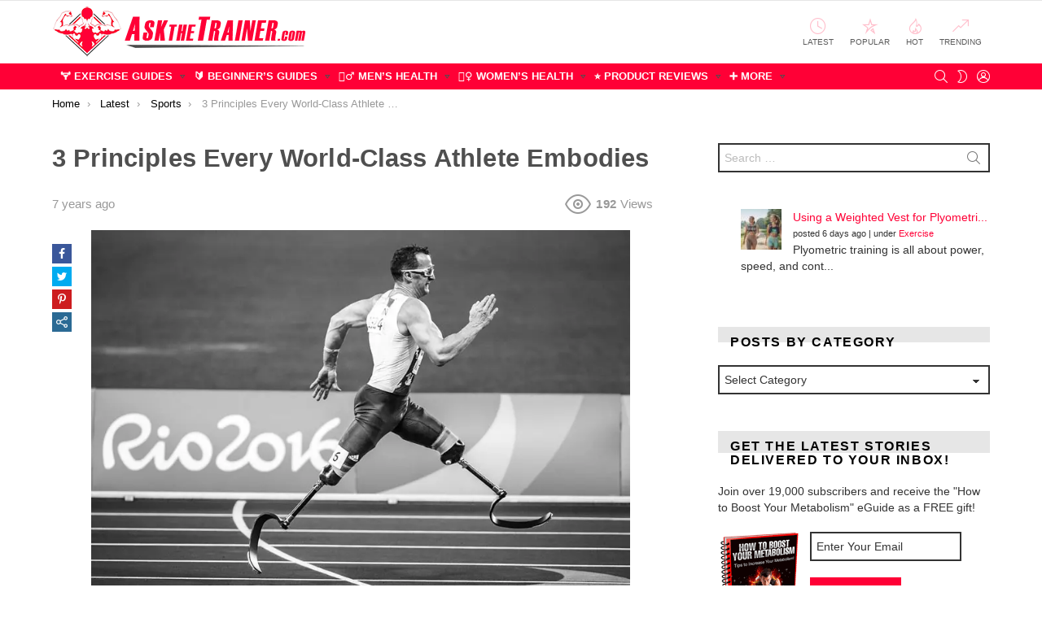

--- FILE ---
content_type: text/html; charset=UTF-8
request_url: https://www.askthetrainer.com/3-principles-every-world-class-athlete-embodies/
body_size: 28379
content:
<!DOCTYPE html> <!--[if IE 8]><html class="no-js g1-off-outside lt-ie10 lt-ie9" id="ie8" lang="en-US" prefix="og: http://ogp.me/ns#"><![endif]--> <!--[if IE 9]><html class="no-js g1-off-outside lt-ie10" id="ie9" lang="en-US" prefix="og: http://ogp.me/ns#"><![endif]--> <!--[if !IE]><!--><html class="no-js g1-off-outside" lang="en-US" prefix="og: http://ogp.me/ns#"><!--<![endif]--><head><meta charset="UTF-8"/><link rel="profile" href="https://gmpg.org/xfn/11" /><link rel="pingback" href="https://www.askthetrainer.com/xmlrpc.php"/> <script data-cfasync="false" data-no-defer="1" data-no-minify="1" data-no-optimize="1">var ewww_webp_supported=!1;function check_webp_feature(A,e){var w;e=void 0!==e?e:function(){},ewww_webp_supported?e(ewww_webp_supported):((w=new Image).onload=function(){ewww_webp_supported=0<w.width&&0<w.height,e&&e(ewww_webp_supported)},w.onerror=function(){e&&e(!1)},w.src="data:image/webp;base64,"+{alpha:"UklGRkoAAABXRUJQVlA4WAoAAAAQAAAAAAAAAAAAQUxQSAwAAAARBxAR/Q9ERP8DAABWUDggGAAAABQBAJ0BKgEAAQAAAP4AAA3AAP7mtQAAAA=="}[A])}check_webp_feature("alpha");</script><script data-cfasync="false" data-no-defer="1" data-no-minify="1" data-no-optimize="1">var Arrive=function(c,w){"use strict";if(c.MutationObserver&&"undefined"!=typeof HTMLElement){var r,a=0,u=(r=HTMLElement.prototype.matches||HTMLElement.prototype.webkitMatchesSelector||HTMLElement.prototype.mozMatchesSelector||HTMLElement.prototype.msMatchesSelector,{matchesSelector:function(e,t){return e instanceof HTMLElement&&r.call(e,t)},addMethod:function(e,t,r){var a=e[t];e[t]=function(){return r.length==arguments.length?r.apply(this,arguments):"function"==typeof a?a.apply(this,arguments):void 0}},callCallbacks:function(e,t){t&&t.options.onceOnly&&1==t.firedElems.length&&(e=[e[0]]);for(var r,a=0;r=e[a];a++)r&&r.callback&&r.callback.call(r.elem,r.elem);t&&t.options.onceOnly&&1==t.firedElems.length&&t.me.unbindEventWithSelectorAndCallback.call(t.target,t.selector,t.callback)},checkChildNodesRecursively:function(e,t,r,a){for(var i,n=0;i=e[n];n++)r(i,t,a)&&a.push({callback:t.callback,elem:i}),0<i.childNodes.length&&u.checkChildNodesRecursively(i.childNodes,t,r,a)},mergeArrays:function(e,t){var r,a={};for(r in e)e.hasOwnProperty(r)&&(a[r]=e[r]);for(r in t)t.hasOwnProperty(r)&&(a[r]=t[r]);return a},toElementsArray:function(e){return e=void 0!==e&&("number"!=typeof e.length||e===c)?[e]:e}}),e=(l.prototype.addEvent=function(e,t,r,a){a={target:e,selector:t,options:r,callback:a,firedElems:[]};return this._beforeAdding&&this._beforeAdding(a),this._eventsBucket.push(a),a},l.prototype.removeEvent=function(e){for(var t,r=this._eventsBucket.length-1;t=this._eventsBucket[r];r--)e(t)&&(this._beforeRemoving&&this._beforeRemoving(t),(t=this._eventsBucket.splice(r,1))&&t.length&&(t[0].callback=null))},l.prototype.beforeAdding=function(e){this._beforeAdding=e},l.prototype.beforeRemoving=function(e){this._beforeRemoving=e},l),t=function(i,n){var o=new e,l=this,s={fireOnAttributesModification:!1};return o.beforeAdding(function(t){var e=t.target;e!==c.document&&e!==c||(e=document.getElementsByTagName("html")[0]);var r=new MutationObserver(function(e){n.call(this,e,t)}),a=i(t.options);r.observe(e,a),t.observer=r,t.me=l}),o.beforeRemoving(function(e){e.observer.disconnect()}),this.bindEvent=function(e,t,r){t=u.mergeArrays(s,t);for(var a=u.toElementsArray(this),i=0;i<a.length;i++)o.addEvent(a[i],e,t,r)},this.unbindEvent=function(){var r=u.toElementsArray(this);o.removeEvent(function(e){for(var t=0;t<r.length;t++)if(this===w||e.target===r[t])return!0;return!1})},this.unbindEventWithSelectorOrCallback=function(r){var a=u.toElementsArray(this),i=r,e="function"==typeof r?function(e){for(var t=0;t<a.length;t++)if((this===w||e.target===a[t])&&e.callback===i)return!0;return!1}:function(e){for(var t=0;t<a.length;t++)if((this===w||e.target===a[t])&&e.selector===r)return!0;return!1};o.removeEvent(e)},this.unbindEventWithSelectorAndCallback=function(r,a){var i=u.toElementsArray(this);o.removeEvent(function(e){for(var t=0;t<i.length;t++)if((this===w||e.target===i[t])&&e.selector===r&&e.callback===a)return!0;return!1})},this},i=new function(){var s={fireOnAttributesModification:!1,onceOnly:!1,existing:!1};function n(e,t,r){return!(!u.matchesSelector(e,t.selector)||(e._id===w&&(e._id=a++),-1!=t.firedElems.indexOf(e._id)))&&(t.firedElems.push(e._id),!0)}var c=(i=new t(function(e){var t={attributes:!1,childList:!0,subtree:!0};return e.fireOnAttributesModification&&(t.attributes=!0),t},function(e,i){e.forEach(function(e){var t=e.addedNodes,r=e.target,a=[];null!==t&&0<t.length?u.checkChildNodesRecursively(t,i,n,a):"attributes"===e.type&&n(r,i)&&a.push({callback:i.callback,elem:r}),u.callCallbacks(a,i)})})).bindEvent;return i.bindEvent=function(e,t,r){t=void 0===r?(r=t,s):u.mergeArrays(s,t);var a=u.toElementsArray(this);if(t.existing){for(var i=[],n=0;n<a.length;n++)for(var o=a[n].querySelectorAll(e),l=0;l<o.length;l++)i.push({callback:r,elem:o[l]});if(t.onceOnly&&i.length)return r.call(i[0].elem,i[0].elem);setTimeout(u.callCallbacks,1,i)}c.call(this,e,t,r)},i},o=new function(){var a={};function i(e,t){return u.matchesSelector(e,t.selector)}var n=(o=new t(function(){return{childList:!0,subtree:!0}},function(e,r){e.forEach(function(e){var t=e.removedNodes,e=[];null!==t&&0<t.length&&u.checkChildNodesRecursively(t,r,i,e),u.callCallbacks(e,r)})})).bindEvent;return o.bindEvent=function(e,t,r){t=void 0===r?(r=t,a):u.mergeArrays(a,t),n.call(this,e,t,r)},o};d(HTMLElement.prototype),d(NodeList.prototype),d(HTMLCollection.prototype),d(HTMLDocument.prototype),d(Window.prototype);var n={};return s(i,n,"unbindAllArrive"),s(o,n,"unbindAllLeave"),n}function l(){this._eventsBucket=[],this._beforeAdding=null,this._beforeRemoving=null}function s(e,t,r){u.addMethod(t,r,e.unbindEvent),u.addMethod(t,r,e.unbindEventWithSelectorOrCallback),u.addMethod(t,r,e.unbindEventWithSelectorAndCallback)}function d(e){e.arrive=i.bindEvent,s(i,e,"unbindArrive"),e.leave=o.bindEvent,s(o,e,"unbindLeave")}}(window,void 0),ewww_webp_supported=!1;function check_webp_feature(e,t){var r;ewww_webp_supported?t(ewww_webp_supported):((r=new Image).onload=function(){ewww_webp_supported=0<r.width&&0<r.height,t(ewww_webp_supported)},r.onerror=function(){t(!1)},r.src="data:image/webp;base64,"+{alpha:"UklGRkoAAABXRUJQVlA4WAoAAAAQAAAAAAAAAAAAQUxQSAwAAAARBxAR/Q9ERP8DAABWUDggGAAAABQBAJ0BKgEAAQAAAP4AAA3AAP7mtQAAAA==",animation:"UklGRlIAAABXRUJQVlA4WAoAAAASAAAAAAAAAAAAQU5JTQYAAAD/////AABBTk1GJgAAAAAAAAAAAAAAAAAAAGQAAABWUDhMDQAAAC8AAAAQBxAREYiI/gcA"}[e])}function ewwwLoadImages(e){if(e){for(var t=document.querySelectorAll(".batch-image img, .image-wrapper a, .ngg-pro-masonry-item a, .ngg-galleria-offscreen-seo-wrapper a"),r=0,a=t.length;r<a;r++)ewwwAttr(t[r],"data-src",t[r].getAttribute("data-webp")),ewwwAttr(t[r],"data-thumbnail",t[r].getAttribute("data-webp-thumbnail"));for(var i=document.querySelectorAll("div.woocommerce-product-gallery__image"),r=0,a=i.length;r<a;r++)ewwwAttr(i[r],"data-thumb",i[r].getAttribute("data-webp-thumb"))}for(var n=document.querySelectorAll("video"),r=0,a=n.length;r<a;r++)ewwwAttr(n[r],"poster",e?n[r].getAttribute("data-poster-webp"):n[r].getAttribute("data-poster-image"));for(var o,l=document.querySelectorAll("img.ewww_webp_lazy_load"),r=0,a=l.length;r<a;r++)e&&(ewwwAttr(l[r],"data-lazy-srcset",l[r].getAttribute("data-lazy-srcset-webp")),ewwwAttr(l[r],"data-srcset",l[r].getAttribute("data-srcset-webp")),ewwwAttr(l[r],"data-lazy-src",l[r].getAttribute("data-lazy-src-webp")),ewwwAttr(l[r],"data-src",l[r].getAttribute("data-src-webp")),ewwwAttr(l[r],"data-orig-file",l[r].getAttribute("data-webp-orig-file")),ewwwAttr(l[r],"data-medium-file",l[r].getAttribute("data-webp-medium-file")),ewwwAttr(l[r],"data-large-file",l[r].getAttribute("data-webp-large-file")),null!=(o=l[r].getAttribute("srcset"))&&!1!==o&&o.includes("R0lGOD")&&ewwwAttr(l[r],"src",l[r].getAttribute("data-lazy-src-webp"))),l[r].className=l[r].className.replace(/\bewww_webp_lazy_load\b/,"");for(var s=document.querySelectorAll(".ewww_webp"),r=0,a=s.length;r<a;r++)e?(ewwwAttr(s[r],"srcset",s[r].getAttribute("data-srcset-webp")),ewwwAttr(s[r],"src",s[r].getAttribute("data-src-webp")),ewwwAttr(s[r],"data-orig-file",s[r].getAttribute("data-webp-orig-file")),ewwwAttr(s[r],"data-medium-file",s[r].getAttribute("data-webp-medium-file")),ewwwAttr(s[r],"data-large-file",s[r].getAttribute("data-webp-large-file")),ewwwAttr(s[r],"data-large_image",s[r].getAttribute("data-webp-large_image")),ewwwAttr(s[r],"data-src",s[r].getAttribute("data-webp-src"))):(ewwwAttr(s[r],"srcset",s[r].getAttribute("data-srcset-img")),ewwwAttr(s[r],"src",s[r].getAttribute("data-src-img"))),s[r].className=s[r].className.replace(/\bewww_webp\b/,"ewww_webp_loaded");window.jQuery&&jQuery.fn.isotope&&jQuery.fn.imagesLoaded&&(jQuery(".fusion-posts-container-infinite").imagesLoaded(function(){jQuery(".fusion-posts-container-infinite").hasClass("isotope")&&jQuery(".fusion-posts-container-infinite").isotope()}),jQuery(".fusion-portfolio:not(.fusion-recent-works) .fusion-portfolio-wrapper").imagesLoaded(function(){jQuery(".fusion-portfolio:not(.fusion-recent-works) .fusion-portfolio-wrapper").isotope()}))}function ewwwWebPInit(e){ewwwLoadImages(e),ewwwNggLoadGalleries(e),document.arrive(".ewww_webp",function(){ewwwLoadImages(e)}),document.arrive(".ewww_webp_lazy_load",function(){ewwwLoadImages(e)}),document.arrive("videos",function(){ewwwLoadImages(e)}),"loading"==document.readyState?document.addEventListener("DOMContentLoaded",ewwwJSONParserInit):("undefined"!=typeof galleries&&ewwwNggParseGalleries(e),ewwwWooParseVariations(e))}function ewwwAttr(e,t,r){null!=r&&!1!==r&&e.setAttribute(t,r)}function ewwwJSONParserInit(){"undefined"!=typeof galleries&&check_webp_feature("alpha",ewwwNggParseGalleries),check_webp_feature("alpha",ewwwWooParseVariations)}function ewwwWooParseVariations(e){if(e)for(var t=document.querySelectorAll("form.variations_form"),r=0,a=t.length;r<a;r++){var i=t[r].getAttribute("data-product_variations"),n=!1;try{for(var o in i=JSON.parse(i))void 0!==i[o]&&void 0!==i[o].image&&(void 0!==i[o].image.src_webp&&(i[o].image.src=i[o].image.src_webp,n=!0),void 0!==i[o].image.srcset_webp&&(i[o].image.srcset=i[o].image.srcset_webp,n=!0),void 0!==i[o].image.full_src_webp&&(i[o].image.full_src=i[o].image.full_src_webp,n=!0),void 0!==i[o].image.gallery_thumbnail_src_webp&&(i[o].image.gallery_thumbnail_src=i[o].image.gallery_thumbnail_src_webp,n=!0),void 0!==i[o].image.thumb_src_webp&&(i[o].image.thumb_src=i[o].image.thumb_src_webp,n=!0));n&&ewwwAttr(t[r],"data-product_variations",JSON.stringify(i))}catch(e){}}}function ewwwNggParseGalleries(e){if(e)for(var t in galleries){var r=galleries[t];galleries[t].images_list=ewwwNggParseImageList(r.images_list)}}function ewwwNggLoadGalleries(e){e&&document.addEventListener("ngg.galleria.themeadded",function(e,t){window.ngg_galleria._create_backup=window.ngg_galleria.create,window.ngg_galleria.create=function(e,t){var r=$(e).data("id");return galleries["gallery_"+r].images_list=ewwwNggParseImageList(galleries["gallery_"+r].images_list),window.ngg_galleria._create_backup(e,t)}})}function ewwwNggParseImageList(e){for(var t in e){var r=e[t];if(void 0!==r["image-webp"]&&(e[t].image=r["image-webp"],delete e[t]["image-webp"]),void 0!==r["thumb-webp"]&&(e[t].thumb=r["thumb-webp"],delete e[t]["thumb-webp"]),void 0!==r.full_image_webp&&(e[t].full_image=r.full_image_webp,delete e[t].full_image_webp),void 0!==r.srcsets)for(var a in r.srcsets)nggSrcset=r.srcsets[a],void 0!==r.srcsets[a+"-webp"]&&(e[t].srcsets[a]=r.srcsets[a+"-webp"],delete e[t].srcsets[a+"-webp"]);if(void 0!==r.full_srcsets)for(var i in r.full_srcsets)nggFSrcset=r.full_srcsets[i],void 0!==r.full_srcsets[i+"-webp"]&&(e[t].full_srcsets[i]=r.full_srcsets[i+"-webp"],delete e[t].full_srcsets[i+"-webp"])}return e}check_webp_feature("alpha",ewwwWebPInit);</script><meta name='robots' content='index, follow, max-image-preview:large, max-snippet:-1, max-video-preview:-1' /><meta name="viewport" content="initial-scale=1.0, minimum-scale=1.0, height=device-height, width=device-width" /><meta property="og:locale" content="en_US" /><meta property="og:type" content="article" /><meta property="og:title" content="3 Principles Every World-Class Athlete Embodies" /><meta property="og:description" content="World-class athletes like LeBron James, Ronda Rousey, and Lionel Messi train hard and eat right. They’ve also mastered their minds. While exercise and nutrition are important aspects of health, mind health is equally important. When it comes to overall health, the body and the mind are inseparable. Here are 3 principles every world-class athlete embodies" /><meta property="og:url" content="https://www.askthetrainer.com/3-principles-every-world-class-athlete-embodies/" /><meta property="og:site_name" content="AskTheTrainer.com" /><meta property="article:section" content="Sports" /><meta property="article:published_time" content="2019-05-29T21:12:23+07:00" /><meta property="og:image" content="https://www.askthetrainer.com/wp-content/uploads/2019/05/paralympic-athlete.jpg" /><meta property="og:image:secure_url" content="https://www.askthetrainer.com/wp-content/uploads/2019/05/paralympic-athlete.jpg" /><meta property="og:image:width" content="820" /><meta property="og:image:height" content="547" /><link media="all" href="https://www.askthetrainer.com/wp-content/cache/autoptimize/css/autoptimize_3879edf91221eb7e7491e3c977eb4723.css" rel="stylesheet"><title>3 Principles Every World-Class Athlete Embodies - AskTheTrainer.com</title><link rel="canonical" href="https://www.askthetrainer.com/3-principles-every-world-class-athlete-embodies/" /><meta property="og:locale" content="en_US" /><meta property="og:type" content="article" /><meta property="og:title" content="3 Principles Every World-Class Athlete Embodies - AskTheTrainer.com" /><meta property="og:description" content="Total0 Share via Facebook Like Twitter Pinterest SHARE Digg Del Tumblr VKontakte Print Email Flattr Reddit Buffer Love This Weibo Save Xing Odnoklassniki WhatsApp Meneame Blogger Amazon Yahoo Mail Gmail AOL Newsvine HackerNews Evernote MySpace Mail.ru Viadeo Line Flipboard Comments Yummly SMS Viber Telegram JOIN Skype Facebook Messenger Kakao LiveJournal Yammer Edgar Fintel Mix Instapaper [&hellip;] More" /><meta property="og:url" content="https://www.askthetrainer.com/3-principles-every-world-class-athlete-embodies/" /><meta property="og:site_name" content="AskTheTrainer.com" /><meta property="article:publisher" content="http://www.facebook.com/askthetrainercom" /><meta property="article:published_time" content="2019-05-29T14:12:23+00:00" /><meta property="og:image" content="https://www.askthetrainer.com/wp-content/uploads/2019/05/paralympic-athlete.jpg" /><meta property="og:image:width" content="820" /><meta property="og:image:height" content="547" /><meta property="og:image:type" content="image/jpeg" /><meta name="author" content="Jason Spencer, ACSM-CPT, CSCS" /><meta name="twitter:card" content="summary_large_image" /><meta name="twitter:creator" content="@askthetrainer" /><meta name="twitter:site" content="@askthetrainer" /><meta name="twitter:label1" content="Written by" /><meta name="twitter:data1" content="Jason Spencer, ACSM-CPT, CSCS" /><meta name="twitter:label2" content="Est. reading time" /><meta name="twitter:data2" content="4 minutes" /> <script type="application/ld+json" class="yoast-schema-graph">{"@context":"https://schema.org","@graph":[{"@type":"Article","@id":"https://www.askthetrainer.com/3-principles-every-world-class-athlete-embodies/#article","isPartOf":{"@id":"https://www.askthetrainer.com/3-principles-every-world-class-athlete-embodies/"},"author":{"name":"Jason Spencer, ACSM-CPT, CSCS","@id":"https://www.askthetrainer.com/#/schema/person/09119c4f58f16bf65bb3e4ddd5e9d07c"},"headline":"3 Principles Every World-Class Athlete Embodies","datePublished":"2019-05-29T14:12:23+00:00","mainEntityOfPage":{"@id":"https://www.askthetrainer.com/3-principles-every-world-class-athlete-embodies/"},"wordCount":731,"commentCount":0,"publisher":{"@id":"https://www.askthetrainer.com/#organization"},"image":{"@id":"https://www.askthetrainer.com/3-principles-every-world-class-athlete-embodies/#primaryimage"},"thumbnailUrl":"https://www.askthetrainer.com/wp-content/uploads/2019/05/paralympic-athlete.jpg","articleSection":["Sports"],"inLanguage":"en-US","potentialAction":[{"@type":"CommentAction","name":"Comment","target":["https://www.askthetrainer.com/3-principles-every-world-class-athlete-embodies/#respond"]}]},{"@type":"WebPage","@id":"https://www.askthetrainer.com/3-principles-every-world-class-athlete-embodies/","url":"https://www.askthetrainer.com/3-principles-every-world-class-athlete-embodies/","name":"3 Principles Every World-Class Athlete Embodies - AskTheTrainer.com","isPartOf":{"@id":"https://www.askthetrainer.com/#website"},"primaryImageOfPage":{"@id":"https://www.askthetrainer.com/3-principles-every-world-class-athlete-embodies/#primaryimage"},"image":{"@id":"https://www.askthetrainer.com/3-principles-every-world-class-athlete-embodies/#primaryimage"},"thumbnailUrl":"https://www.askthetrainer.com/wp-content/uploads/2019/05/paralympic-athlete.jpg","datePublished":"2019-05-29T14:12:23+00:00","breadcrumb":{"@id":"https://www.askthetrainer.com/3-principles-every-world-class-athlete-embodies/#breadcrumb"},"inLanguage":"en-US","potentialAction":[{"@type":"ReadAction","target":["https://www.askthetrainer.com/3-principles-every-world-class-athlete-embodies/"]}]},{"@type":"ImageObject","inLanguage":"en-US","@id":"https://www.askthetrainer.com/3-principles-every-world-class-athlete-embodies/#primaryimage","url":"https://www.askthetrainer.com/wp-content/uploads/2019/05/paralympic-athlete.jpg","contentUrl":"https://www.askthetrainer.com/wp-content/uploads/2019/05/paralympic-athlete.jpg","width":820,"height":547},{"@type":"BreadcrumbList","@id":"https://www.askthetrainer.com/3-principles-every-world-class-athlete-embodies/#breadcrumb","itemListElement":[{"@type":"ListItem","position":1,"name":"Home","item":"https://www.askthetrainer.com/"},{"@type":"ListItem","position":2,"name":"Sports","item":"https://www.askthetrainer.com/cat/sports/"},{"@type":"ListItem","position":3,"name":"3 Principles Every World-Class Athlete Embodies"}]},{"@type":"WebSite","@id":"https://www.askthetrainer.com/#website","url":"https://www.askthetrainer.com/","name":"AskTheTrainer.com","description":"Expert Health &amp; Fitness Advice","publisher":{"@id":"https://www.askthetrainer.com/#organization"},"potentialAction":[{"@type":"SearchAction","target":{"@type":"EntryPoint","urlTemplate":"https://www.askthetrainer.com/?s={search_term_string}"},"query-input":{"@type":"PropertyValueSpecification","valueRequired":true,"valueName":"search_term_string"}}],"inLanguage":"en-US"},{"@type":"Organization","@id":"https://www.askthetrainer.com/#organization","name":"AskTheTrainer.com","url":"https://www.askthetrainer.com/","logo":{"@type":"ImageObject","inLanguage":"en-US","@id":"https://www.askthetrainer.com/#/schema/logo/image/","url":"https://www.askthetrainer.com/wp-content/uploads/2013/10/modern-att-logo-600x99.png","contentUrl":"https://www.askthetrainer.com/wp-content/uploads/2013/10/modern-att-logo-600x99.png","width":420,"height":69,"caption":"AskTheTrainer.com"},"image":{"@id":"https://www.askthetrainer.com/#/schema/logo/image/"},"sameAs":["http://www.facebook.com/askthetrainercom","https://x.com/askthetrainer","http://instagram.com/askthetrainercom","http://www.linkedin.com/company/1014853","http://www.pinterest.com/askthetrainer","http://www.youtube.com/user/askpersonaltrainers"]},{"@type":"Person","@id":"https://www.askthetrainer.com/#/schema/person/09119c4f58f16bf65bb3e4ddd5e9d07c","name":"Jason Spencer, ACSM-CPT, CSCS","image":{"@type":"ImageObject","inLanguage":"en-US","@id":"https://www.askthetrainer.com/#/schema/person/image/","url":"https://secure.gravatar.com/avatar/33c396caa32234f3a4766edefbf079e42cdacddff2e397070b76627b874a85aa?s=96&d=mm&r=pg","contentUrl":"https://secure.gravatar.com/avatar/33c396caa32234f3a4766edefbf079e42cdacddff2e397070b76627b874a85aa?s=96&d=mm&r=pg","caption":"Jason Spencer, ACSM-CPT, CSCS"},"description":"Jason Spencer has a tremendous enthusiasm for all facets of health, fitness and physical performance that stems from an athletic lifestyle from childhood. Jason was fortunate enough to compete in collegiate football and learned to love the challenges that physical activity placed on the body. As Jason progressed through his higher education and became increasingly aware of how science is applied to physical activity and how it reveals the benefits of exercise, he realized very quickly that he wanted to pursue a career that gives him the opportunity to teach others to compete, challenge, and push themselves towards something more valuable to them than anything else; health, fitness and self worth. Being a fitness professional allows Jason to do this for them and he is always incredibly grateful for that. Jason has a Bachelor of Science degree in Neuroscience from Muhlenberg College in Allentown, PA. Neuroscience and his acquired knowledge of the nervous system and muscle stimulation techniques has been extremely instrumental towards building a unique ability and feel for training the body for optimal form and function. As a personal trainer he is certified with ACSM (American College of Sports Medicine). He's also a strength &amp; conditioning specialist with NSCA (National Strength &amp; Conditioning Association). He has additional certifications in both kettlebell principles &amp; techniques (Equinox), and Flexibility &amp; Corrective Exercise (Swedish Institute of Health Sciences in NY). Jason has worked as a trainer and conditioning specialist in a variety of fitness facilities over the years such as: LA Fitness in Piscataway, NJ, the YMCA in Metuchen, NJ, and Equinox Fitness Clubs in New York, NY. He also does private in-home sessions all over the Manhattan area."}]}</script> <link rel='preconnect' href='https://fonts.gstatic.com' /><link rel="alternate" type="application/rss+xml" title="AskTheTrainer.com &raquo; Feed" href="https://www.askthetrainer.com/feed/" /><link rel="alternate" type="application/rss+xml" title="AskTheTrainer.com &raquo; Comments Feed" href="https://www.askthetrainer.com/comments/feed/" /> <script type="text/javascript" id="wpp-js" src="https://www.askthetrainer.com/wp-content/plugins/wordpress-popular-posts/assets/js/wpp.min.js?ver=7.3.6" data-sampling="0" data-sampling-rate="100" data-api-url="https://www.askthetrainer.com/wp-json/wordpress-popular-posts" data-post-id="15047" data-token="6b934a2bff" data-lang="0" data-debug="0"></script> <link rel="alternate" type="application/rss+xml" title="AskTheTrainer.com &raquo; 3 Principles Every World-Class Athlete Embodies Comments Feed" href="https://www.askthetrainer.com/3-principles-every-world-class-athlete-embodies/feed/" /><link rel="alternate" title="oEmbed (JSON)" type="application/json+oembed" href="https://www.askthetrainer.com/wp-json/oembed/1.0/embed?url=https%3A%2F%2Fwww.askthetrainer.com%2F3-principles-every-world-class-athlete-embodies%2F" /><link rel="alternate" title="oEmbed (XML)" type="text/xml+oembed" href="https://www.askthetrainer.com/wp-json/oembed/1.0/embed?url=https%3A%2F%2Fwww.askthetrainer.com%2F3-principles-every-world-class-athlete-embodies%2F&#038;format=xml" /> <script type="text/javascript" src="https://www.askthetrainer.com/wp-includes/js/jquery/jquery.min.js" id="jquery-core-js"></script> <link rel="https://api.w.org/" href="https://www.askthetrainer.com/wp-json/" /><link rel="alternate" title="JSON" type="application/json" href="https://www.askthetrainer.com/wp-json/wp/v2/posts/15047" /><link rel="EditURI" type="application/rsd+xml" title="RSD" href="https://www.askthetrainer.com/xmlrpc.php?rsd" /><link rel='shortlink' href='https://www.askthetrainer.com/?p=15047' /><link rel="preload" href="https://www.askthetrainer.com/wp-content/plugins/g1-socials/css/iconfont/fonts/g1-socials.woff" as="font" type="font/woff" crossorigin="anonymous"> <script type="text/javascript">jQuery(document).ready(function(){
		jQuery('img[usemap]').rwdImageMaps();
	});</script> <meta name="generator" content="Easy Digital Downloads v3.6.4" /><link rel='preload' href='/wp-content/themes/bimber/css/9.2.4/bunchy/fonts/bimber.woff' as='font' type='font/woff' crossorigin><link rel='preload' href='/wp-content/plugins/easy-social-share-buttons3/assets/fonts/essb.woff' as='font' type='font/woff' crossorigin><link rel='preload' href='/wp-content/plugins/g1-socials/css/iconfont/fonts/g1-socials.woff' as='font' type='font/woff' crossorigin><link rel='dns-prefetch' href='//www.google-analytics.com'> <script type="text/javascript">var essb_settings = {"ajax_url":"https:\/\/www.askthetrainer.com\/wp-admin\/admin-ajax.php","essb3_nonce":"0c7adc0f5b","essb3_plugin_url":"https:\/\/www.askthetrainer.com\/wp-content\/plugins\/easy-social-share-buttons3","essb3_stats":false,"essb3_ga":false,"essb3_ga_ntg":false,"blog_url":"https:\/\/www.askthetrainer.com\/","post_id":"15047"};</script><meta name="generator" content="Powered by WPBakery Page Builder - drag and drop page builder for WordPress."/><meta name="g1:switch-skin-css" content="https://www.askthetrainer.com/wp-content/themes/bimber/css/9.2.4/styles/mode-dark.min.css" /> <script>if("undefined"!=typeof localStorage){var skinItemId=document.getElementsByName("g1:skin-item-id");skinItemId=skinItemId.length>0?skinItemId[0].getAttribute("content"):"g1_skin",window.g1SwitchSkin=function(e,t){if(e){var n=document.getElementById("g1-switch-skin-css");if(n){n.parentNode.removeChild(n),document.documentElement.classList.remove("g1-skinmode");try{localStorage.removeItem(skinItemId)}catch(e){}}else{t?document.write('<link id="g1-switch-skin-css" rel="stylesheet" type="text/css" media="all" href="'+document.getElementsByName("g1:switch-skin-css")[0].getAttribute("content")+'" />'):((n=document.createElement("link")).id="g1-switch-skin-css",n.href=document.getElementsByName("g1:switch-skin-css")[0].getAttribute("content"),n.rel="stylesheet",n.media="all",document.head.appendChild(n)),document.documentElement.classList.add("g1-skinmode");try{localStorage.setItem(skinItemId,e)}catch(e){}}}};try{var mode=localStorage.getItem(skinItemId);window.g1SwitchSkin(mode,!0)}catch(e){}}</script> <script>if("undefined"!=typeof localStorage){var nsfwItemId=document.getElementsByName("g1:nsfw-item-id");nsfwItemId=nsfwItemId.length>0?nsfwItemId[0].getAttribute("content"):"g1_nsfw_off",window.g1SwitchNSFW=function(e){e?(localStorage.setItem(nsfwItemId,1),document.documentElement.classList.add("g1-nsfw-off")):(localStorage.removeItem(nsfwItemId),document.documentElement.classList.remove("g1-nsfw-off"))};try{var nsfwmode=localStorage.getItem(nsfwItemId);window.g1SwitchNSFW(nsfwmode)}catch(e){}}</script> <noscript><style>.wpb_animate_when_almost_visible { opacity: 1; }</style></noscript></head><body class="wp-singular post-template-default single single-post postid-15047 single-format-standard wp-embed-responsive wp-theme-bimber wp-child-theme-bimber-child-theme edd-js-none g1-layout-stretched g1-hoverable g1-sidebar-normal essb-8.8 wpb-js-composer js-comp-ver-6.10.0 vc_responsive" itemscope="" itemtype="http://schema.org/WebPage" >
<div class="g1-body-inner"><div id="page"><div class="g1-row g1-row-layout-page g1-hb-row g1-hb-row-normal g1-hb-row-a g1-hb-row-1 g1-hb-boxed g1-hb-sticky-off g1-hb-shadow-off"><div class="g1-row-inner"><div class="g1-column g1-dropable"><div class="g1-bin-1 g1-bin-grow-off"><div class="g1-bin g1-bin-align-left"><nav id="g1-secondary-nav" class="g1-secondary-nav"><ul id="g1-secondary-nav-menu" class="g1-secondary-nav-menu g1-menu-h"><li id="menu-item-10939" class="hidemenu menu-item menu-item-type-custom menu-item-object-custom menu-item-g1-standard menu-item-10939"><a href="https://www.askthetrainer.com/dashboard/">⚙ Publisher Dashboard</a></li></ul></nav></div></div><div class="g1-bin-2 g1-bin-grow-off"><div class="g1-bin g1-bin-align-center"></div></div><div class="g1-bin-3 g1-bin-grow-off"><div class="g1-bin g1-bin-align-right"></div></div></div></div><div class="g1-row-background"></div></div><div class="g1-row g1-row-layout-page g1-hb-row g1-hb-row-normal g1-hb-row-b g1-hb-row-2 g1-hb-boxed g1-hb-sticky-off g1-hb-shadow-off"><div class="g1-row-inner"><div class="g1-column g1-dropable"><div class="g1-bin-1 g1-bin-grow-off"><div class="g1-bin g1-bin-align-left"><div class="g1-id g1-id-desktop"><p class="g1-mega g1-mega-1st site-title"> <a class="g1-logo-wrapper"
 href="https://www.askthetrainer.com/" rel="home"> <picture class="g1-logo g1-logo-default"> <source media="(min-width: 1025px)" srcset="https://www.askthetrainer.com/wp-content/uploads/2021/01/askthetrainer-logo.png.webp" type="image/webp"><source media="(min-width: 1025px)" srcset="https://www.askthetrainer.com/wp-content/uploads/2021/01/askthetrainer-logo.png"> <source media="(max-width: 1024px)" srcset="data:image/svg+xml,%3Csvg%20xmlns%3D%27http%3A%2F%2Fwww.w3.org%2F2000%2Fsvg%27%20viewBox%3D%270%200%20320%2062%27%2F%3E"> <img
 src="https://www.askthetrainer.com/wp-content/uploads/2021/01/askthetrainer-logo.png"
 width="320"
 height="62"
 alt="AskTheTrainer.com" /> </picture> </a></p> <script>try {
                if ( localStorage.getItem(skinItemId ) ) {
                    var _g1;
                    _g1 = document.getElementById('g1-logo-inverted-img');
                    _g1.classList.remove('lazyload');
                    _g1.setAttribute('src', _g1.getAttribute('data-src') );

                    _g1 = document.getElementById('g1-logo-inverted-source');
                    _g1.setAttribute('srcset', _g1.getAttribute('data-srcset'));
                }
            } catch(e) {}</script> </div></div></div><div class="g1-bin-2 g1-bin-grow-off"><div class="g1-bin g1-bin-align-center"></div></div><div class="g1-bin-3 g1-bin-grow-off"><div class="g1-bin g1-bin-align-right"><nav class="g1-quick-nav g1-quick-nav-short"><ul class="g1-quick-nav-menu"><li class="menu-item menu-item-type-g1-latest "> <a href="https://www.askthetrainer.com/blog/"> <span class="entry-flag entry-flag-latest"></span> Latest </a></li><li class="menu-item menu-item-type-g1-popular "> <a href="https://www.askthetrainer.com/popular/"> <span class="entry-flag entry-flag-popular"></span> Popular </a></li><li class="menu-item menu-item-type-g1-hot "> <a href="https://www.askthetrainer.com/hot/"> <span class="entry-flag entry-flag-hot"></span> Hot </a></li><li class="menu-item menu-item-type-g1-trending "> <a href="https://www.askthetrainer.com/trending/"> <span class="entry-flag entry-flag-trending"></span> Trending </a></li></ul></nav></div></div></div></div><div class="g1-row-background"></div></div><div class="g1-sticky-top-wrapper g1-hb-row-3"><div class="g1-row g1-row-layout-page g1-hb-row g1-hb-row-normal g1-hb-row-c g1-hb-row-3 g1-hb-boxed g1-hb-sticky-on g1-hb-shadow-off"><div class="g1-row-inner"><div class="g1-column g1-dropable"><div class="g1-bin-1 g1-bin-grow-off"><div class="g1-bin g1-bin-align-left"><nav id="g1-primary-nav" class="g1-primary-nav"><ul id="g1-primary-nav-menu" class="g1-primary-nav-menu g1-menu-h"><li id="menu-item-15450" class="menu-item menu-item-type-custom menu-item-object-custom menu-item-has-children menu-item-g1-standard menu-item-15450"><a href="https://www.askthetrainer.com/exercise-information/">🏋️ Exercise Guides</a><ul class="sub-menu"><li id="menu-item-15451" class="menu-item menu-item-type-custom menu-item-object-custom menu-item-15451"><a rel="nofollow" href="https://www.askthetrainer.com/exercise-information-man/" title="Men’s Exercise Guide">♂️ FOR MEN</a></li><li id="menu-item-15452" class="menu-item menu-item-type-custom menu-item-object-custom menu-item-15452"><a rel="nofollow" href="https://www.askthetrainer.com/exercise-information-woman/" title="Women’s Exercise Guide">♀️ FOR WOMEN</a></li></ul></li><li id="menu-item-15517" class="menu-item menu-item-type-taxonomy menu-item-object-category menu-item-g1-mega menu-item-has-children menu-item-15517"><a href="https://www.askthetrainer.com/cat/guides/">🔰 Beginner’s Guides</a><div class="sub-menu-wrapper"><div class="g1-row"><div class="g1-row-inner"><div class="g1-column"><div class="g1-collection g1-collection-columns-4"><h2 class="g1-delta g1-delta-2nd screen-reader-text g1-collection-title"><span>Latest</span></h2><div class="g1-collection-viewport"><ul class="g1-collection-items"><li class="g1-collection-item"><article class="entry-tpl-grid entry-tpl-grid-s post-17651 post type-post status-publish format-standard has-post-thumbnail category-exercise category-guides"><div class="entry-featured-media " ><a title="Mastering the Basics: A Beginner&#8217;s Guide to Dip Bar Exercises" class="g1-frame" href="https://www.askthetrainer.com/beginners-guide-to-dip-bar-exercises/"><div class="g1-frame-inner"><img data-expand="600" width="364" height="205" src="data:image/svg+xml;charset=utf-8,%3Csvg xmlns%3D'http%3A%2F%2Fwww.w3.org%2F2000%2Fsvg' viewBox%3D'0 0 364 205'%2F%3E" data-src="https://www.askthetrainer.com/wp-content/uploads/2023/06/triceps-dips-364x205.jpg" class="lazyload attachment-bimber-grid-standard size-bimber-grid-standard wp-post-image ewww_webp_lazy_load" alt="Beginner&#039;s Guide to Dip Bar Exercises" decoding="async" fetchpriority="high" data-srcset="https://www.askthetrainer.com/wp-content/uploads/2023/06/triceps-dips-364x205.jpg 364w, https://www.askthetrainer.com/wp-content/uploads/2023/06/triceps-dips-192x108.jpg 192w, https://www.askthetrainer.com/wp-content/uploads/2023/06/triceps-dips-384x216.jpg 384w, https://www.askthetrainer.com/wp-content/uploads/2023/06/triceps-dips-728x409.jpg 728w, https://www.askthetrainer.com/wp-content/uploads/2023/06/triceps-dips-561x316.jpg 561w, https://www.askthetrainer.com/wp-content/uploads/2023/06/triceps-dips-758x426.jpg 758w" data-sizes="(max-width: 364px) 100vw, 364px" data-src-webp="https://www.askthetrainer.com/wp-content/uploads/2023/06/triceps-dips-364x205.jpg.webp" data-srcset-webp="https://www.askthetrainer.com/wp-content/uploads/2023/06/triceps-dips-364x205.jpg.webp 364w, https://www.askthetrainer.com/wp-content/uploads/2023/06/triceps-dips-192x108.jpg.webp 192w, https://www.askthetrainer.com/wp-content/uploads/2023/06/triceps-dips-384x216.jpg.webp 384w, https://www.askthetrainer.com/wp-content/uploads/2023/06/triceps-dips-728x409.jpg.webp 728w, https://www.askthetrainer.com/wp-content/uploads/2023/06/triceps-dips-561x316.jpg.webp 561w, https://www.askthetrainer.com/wp-content/uploads/2023/06/triceps-dips-758x426.jpg.webp 758w" /><span class="g1-frame-icon g1-frame-icon-"></span></div></a></div><div class="entry-body"><header class="entry-header"><div class="entry-before-title"></div><h3 class="g1-delta g1-delta-1st entry-title"><a href="https://www.askthetrainer.com/beginners-guide-to-dip-bar-exercises/" rel="bookmark">Mastering the Basics: A Beginner&#8217;s Guide to Dip Bar Exercises</a></h3></header></div></article></li><li class="g1-collection-item"><article class="entry-tpl-grid entry-tpl-grid-s post-16812 post type-post status-publish format-standard has-post-thumbnail category-flexibility category-guides"><div class="entry-featured-media " ><a title="How to Fix Bad Posture" class="g1-frame" href="https://www.askthetrainer.com/how-to-fix-bad-posture/"><div class="g1-frame-inner"><img data-expand="600" width="364" height="205" src="data:image/svg+xml;charset=utf-8,%3Csvg xmlns%3D'http%3A%2F%2Fwww.w3.org%2F2000%2Fsvg' viewBox%3D'0 0 364 205'%2F%3E" data-src="https://www.askthetrainer.com/wp-content/uploads/2019/03/chair-posture-364x205.jpg" class="lazyload attachment-bimber-grid-standard size-bimber-grid-standard wp-post-image ewww_webp_lazy_load" alt="how to fix bad posture" decoding="async" data-srcset="https://www.askthetrainer.com/wp-content/uploads/2019/03/chair-posture-364x205.jpg 364w, https://www.askthetrainer.com/wp-content/uploads/2019/03/chair-posture-192x108.jpg 192w, https://www.askthetrainer.com/wp-content/uploads/2019/03/chair-posture-384x216.jpg 384w, https://www.askthetrainer.com/wp-content/uploads/2019/03/chair-posture-728x409.jpg 728w, https://www.askthetrainer.com/wp-content/uploads/2019/03/chair-posture-561x316.jpg 561w, https://www.askthetrainer.com/wp-content/uploads/2019/03/chair-posture-758x426.jpg 758w" data-sizes="(max-width: 364px) 100vw, 364px" data-src-webp="https://www.askthetrainer.com/wp-content/uploads/2019/03/chair-posture-364x205.jpg.webp" data-srcset-webp="https://www.askthetrainer.com/wp-content/uploads/2019/03/chair-posture-364x205.jpg.webp 364w, https://www.askthetrainer.com/wp-content/uploads/2019/03/chair-posture-192x108.jpg.webp 192w, https://www.askthetrainer.com/wp-content/uploads/2019/03/chair-posture-384x216.jpg.webp 384w, https://www.askthetrainer.com/wp-content/uploads/2019/03/chair-posture-728x409.jpg.webp 728w, https://www.askthetrainer.com/wp-content/uploads/2019/03/chair-posture-561x316.jpg.webp 561w, https://www.askthetrainer.com/wp-content/uploads/2019/03/chair-posture-758x426.jpg.webp 758w" /><span class="g1-frame-icon g1-frame-icon-"></span></div></a></div><p class="entry-flags"> <a class="entry-flag entry-flag-hot" href="https://www.askthetrainer.com/hot/" title="Hot"> Hot </a></p><div class="entry-body"><header class="entry-header"><div class="entry-before-title"></div><h3 class="g1-delta g1-delta-1st entry-title"><a href="https://www.askthetrainer.com/how-to-fix-bad-posture/" rel="bookmark">How to Fix Bad Posture</a></h3></header></div></article></li><li class="g1-collection-item"><article class="entry-tpl-grid entry-tpl-grid-s post-15608 post type-post status-publish format-standard has-post-thumbnail category-guides"><div class="entry-featured-media " ><a title="Beginner&#8217;s Guide to Exercise &#038; Nutrition" class="g1-frame" href="https://www.askthetrainer.com/beginners-guide-exercise-nutrition/"><div class="g1-frame-inner"><img data-expand="600" width="364" height="205" src="data:image/svg+xml;charset=utf-8,%3Csvg xmlns%3D'http%3A%2F%2Fwww.w3.org%2F2000%2Fsvg' viewBox%3D'0 0 364 205'%2F%3E" data-src="https://www.askthetrainer.com/wp-content/uploads/2019/06/nutrition-impact-performance-364x205.jpg" class="lazyload attachment-bimber-grid-standard size-bimber-grid-standard wp-post-image ewww_webp_lazy_load" alt="" decoding="async" data-srcset="https://www.askthetrainer.com/wp-content/uploads/2019/06/nutrition-impact-performance-364x205.jpg 364w, https://www.askthetrainer.com/wp-content/uploads/2019/06/nutrition-impact-performance-192x108.jpg 192w, https://www.askthetrainer.com/wp-content/uploads/2019/06/nutrition-impact-performance-384x216.jpg 384w, https://www.askthetrainer.com/wp-content/uploads/2019/06/nutrition-impact-performance-728x409.jpg 728w, https://www.askthetrainer.com/wp-content/uploads/2019/06/nutrition-impact-performance-561x316.jpg 561w, https://www.askthetrainer.com/wp-content/uploads/2019/06/nutrition-impact-performance-758x426.jpg 758w" data-sizes="(max-width: 364px) 100vw, 364px" data-src-webp="https://www.askthetrainer.com/wp-content/uploads/2019/06/nutrition-impact-performance-364x205.jpg.webp" data-srcset-webp="https://www.askthetrainer.com/wp-content/uploads/2019/06/nutrition-impact-performance-364x205.jpg.webp 364w, https://www.askthetrainer.com/wp-content/uploads/2019/06/nutrition-impact-performance-192x108.jpg.webp 192w, https://www.askthetrainer.com/wp-content/uploads/2019/06/nutrition-impact-performance-384x216.jpg.webp 384w, https://www.askthetrainer.com/wp-content/uploads/2019/06/nutrition-impact-performance-728x409.jpg.webp 728w, https://www.askthetrainer.com/wp-content/uploads/2019/06/nutrition-impact-performance-561x316.jpg.webp 561w, https://www.askthetrainer.com/wp-content/uploads/2019/06/nutrition-impact-performance-758x426.jpg.webp 758w" /><span class="g1-frame-icon g1-frame-icon-"></span></div></a></div><div class="entry-body"><header class="entry-header"><div class="entry-before-title"></div><h3 class="g1-delta g1-delta-1st entry-title"><a href="https://www.askthetrainer.com/beginners-guide-exercise-nutrition/" rel="bookmark">Beginner&#8217;s Guide to Exercise &#038; Nutrition</a></h3></header></div></article></li><li class="g1-collection-item"><article class="entry-tpl-grid entry-tpl-grid-s post-8880 post type-post status-publish format-standard has-post-thumbnail category-guides category-nutrition"><div class="entry-featured-media " ><a title="Macro Nutrition Planning For Beginners" class="g1-frame" href="https://www.askthetrainer.com/macro-nutrition-planning-beginners/"><div class="g1-frame-inner"><img data-expand="600" width="364" height="205" src="data:image/svg+xml;charset=utf-8,%3Csvg xmlns%3D'http%3A%2F%2Fwww.w3.org%2F2000%2Fsvg' viewBox%3D'0 0 364 205'%2F%3E" data-src="https://www.askthetrainer.com/wp-content/uploads/2019/02/vegan-bodybuilder-364x205.jpg" class="lazyload attachment-bimber-grid-standard size-bimber-grid-standard wp-post-image ewww_webp_lazy_load" alt="" decoding="async" data-srcset="https://www.askthetrainer.com/wp-content/uploads/2019/02/vegan-bodybuilder-364x205.jpg 364w, https://www.askthetrainer.com/wp-content/uploads/2019/02/vegan-bodybuilder-192x108.jpg 192w, https://www.askthetrainer.com/wp-content/uploads/2019/02/vegan-bodybuilder-384x216.jpg 384w, https://www.askthetrainer.com/wp-content/uploads/2019/02/vegan-bodybuilder-728x409.jpg 728w, https://www.askthetrainer.com/wp-content/uploads/2019/02/vegan-bodybuilder-561x316.jpg 561w, https://www.askthetrainer.com/wp-content/uploads/2019/02/vegan-bodybuilder-758x426.jpg 758w" data-sizes="(max-width: 364px) 100vw, 364px" data-src-webp="https://www.askthetrainer.com/wp-content/uploads/2019/02/vegan-bodybuilder-364x205.jpg.webp" data-srcset-webp="https://www.askthetrainer.com/wp-content/uploads/2019/02/vegan-bodybuilder-364x205.jpg.webp 364w, https://www.askthetrainer.com/wp-content/uploads/2019/02/vegan-bodybuilder-192x108.jpg.webp 192w, https://www.askthetrainer.com/wp-content/uploads/2019/02/vegan-bodybuilder-384x216.jpg.webp 384w, https://www.askthetrainer.com/wp-content/uploads/2019/02/vegan-bodybuilder-728x409.jpg.webp 728w, https://www.askthetrainer.com/wp-content/uploads/2019/02/vegan-bodybuilder-561x316.jpg.webp 561w, https://www.askthetrainer.com/wp-content/uploads/2019/02/vegan-bodybuilder-758x426.jpg.webp 758w" /><span class="g1-frame-icon g1-frame-icon-"></span></div></a></div><div class="entry-body"><header class="entry-header"><div class="entry-before-title"></div><h3 class="g1-delta g1-delta-1st entry-title"><a href="https://www.askthetrainer.com/macro-nutrition-planning-beginners/" rel="bookmark">Macro Nutrition Planning For Beginners</a></h3></header></div></article></li></ul></div></div></div></div></div></div></li><li id="menu-item-15453" class="menu-item menu-item-type-taxonomy menu-item-object-category menu-item-g1-mega menu-item-has-children menu-item-15453"><a href="https://www.askthetrainer.com/cat/mens-health/">🧍‍♂️ Men’s Health</a><div class="sub-menu-wrapper"><div class="g1-row"><div class="g1-row-inner"><div class="g1-column"><div class="g1-collection g1-collection-columns-4"><h2 class="g1-delta g1-delta-2nd screen-reader-text g1-collection-title"><span>Latest</span></h2><div class="g1-collection-viewport"><ul class="g1-collection-items"><li class="g1-collection-item"><article class="entry-tpl-grid entry-tpl-grid-s post-17902 post type-post status-publish format-standard has-post-thumbnail category-mens-health"><div class="entry-featured-media " ><a title="Exercises to Improve Your Sexual Performance as a Man" class="g1-frame" href="https://www.askthetrainer.com/exercises-to-improve-your-sexual-performance-as-a-man/"><div class="g1-frame-inner"><img data-expand="600" width="364" height="205" src="data:image/svg+xml;charset=utf-8,%3Csvg xmlns%3D'http%3A%2F%2Fwww.w3.org%2F2000%2Fsvg' viewBox%3D'0 0 364 205'%2F%3E" data-src="https://www.askthetrainer.com/wp-content/uploads/2025/01/couple-on-a-date-364x205.jpg" class="lazyload attachment-bimber-grid-standard size-bimber-grid-standard wp-post-image ewww_webp_lazy_load" alt="Exercises to Improve Your Sexual Performance as a Man" decoding="async" data-srcset="https://www.askthetrainer.com/wp-content/uploads/2025/01/couple-on-a-date-364x205.jpg 364w, https://www.askthetrainer.com/wp-content/uploads/2025/01/couple-on-a-date-192x108.jpg 192w, https://www.askthetrainer.com/wp-content/uploads/2025/01/couple-on-a-date-384x216.jpg 384w, https://www.askthetrainer.com/wp-content/uploads/2025/01/couple-on-a-date-728x409.jpg 728w, https://www.askthetrainer.com/wp-content/uploads/2025/01/couple-on-a-date-561x316.jpg 561w, https://www.askthetrainer.com/wp-content/uploads/2025/01/couple-on-a-date-758x426.jpg 758w" data-sizes="(max-width: 364px) 100vw, 364px" data-src-webp="https://www.askthetrainer.com/wp-content/uploads/2025/01/couple-on-a-date-364x205.jpg.webp" data-srcset-webp="https://www.askthetrainer.com/wp-content/uploads/2025/01/couple-on-a-date-364x205.jpg.webp 364w, https://www.askthetrainer.com/wp-content/uploads/2025/01/couple-on-a-date-192x108.jpg.webp 192w, https://www.askthetrainer.com/wp-content/uploads/2025/01/couple-on-a-date-384x216.jpg.webp 384w, https://www.askthetrainer.com/wp-content/uploads/2025/01/couple-on-a-date-728x409.jpg.webp 728w, https://www.askthetrainer.com/wp-content/uploads/2025/01/couple-on-a-date-561x316.jpg.webp 561w, https://www.askthetrainer.com/wp-content/uploads/2025/01/couple-on-a-date-758x426.jpg.webp 758w" /><span class="g1-frame-icon g1-frame-icon-"></span></div></a></div><div class="entry-body"><header class="entry-header"><div class="entry-before-title"></div><h3 class="g1-delta g1-delta-1st entry-title"><a href="https://www.askthetrainer.com/exercises-to-improve-your-sexual-performance-as-a-man/" rel="bookmark">Exercises to Improve Your Sexual Performance as a Man</a></h3></header></div></article></li><li class="g1-collection-item"><article class="entry-tpl-grid entry-tpl-grid-s post-17900 post type-post status-publish format-standard has-post-thumbnail category-mens-health"><div class="entry-featured-media " ><a title="Top 5 Tips for Building Strength" class="g1-frame" href="https://www.askthetrainer.com/tips-for-building-strength/"><div class="g1-frame-inner"><img data-expand="600" width="364" height="205" src="data:image/svg+xml;charset=utf-8,%3Csvg xmlns%3D'http%3A%2F%2Fwww.w3.org%2F2000%2Fsvg' viewBox%3D'0 0 364 205'%2F%3E" data-src="https://www.askthetrainer.com/wp-content/uploads/2025/01/man-at-the-gym-364x205.jpg" class="lazyload attachment-bimber-grid-standard size-bimber-grid-standard wp-post-image ewww_webp_lazy_load" alt="man at the gym" decoding="async" data-srcset="https://www.askthetrainer.com/wp-content/uploads/2025/01/man-at-the-gym-364x205.jpg 364w, https://www.askthetrainer.com/wp-content/uploads/2025/01/man-at-the-gym-192x108.jpg 192w, https://www.askthetrainer.com/wp-content/uploads/2025/01/man-at-the-gym-384x216.jpg 384w, https://www.askthetrainer.com/wp-content/uploads/2025/01/man-at-the-gym-728x409.jpg 728w, https://www.askthetrainer.com/wp-content/uploads/2025/01/man-at-the-gym-561x316.jpg 561w, https://www.askthetrainer.com/wp-content/uploads/2025/01/man-at-the-gym-758x426.jpg 758w" data-sizes="(max-width: 364px) 100vw, 364px" data-src-webp="https://www.askthetrainer.com/wp-content/uploads/2025/01/man-at-the-gym-364x205.jpg.webp" data-srcset-webp="https://www.askthetrainer.com/wp-content/uploads/2025/01/man-at-the-gym-364x205.jpg.webp 364w, https://www.askthetrainer.com/wp-content/uploads/2025/01/man-at-the-gym-192x108.jpg.webp 192w, https://www.askthetrainer.com/wp-content/uploads/2025/01/man-at-the-gym-384x216.jpg.webp 384w, https://www.askthetrainer.com/wp-content/uploads/2025/01/man-at-the-gym-728x409.jpg.webp 728w, https://www.askthetrainer.com/wp-content/uploads/2025/01/man-at-the-gym-561x316.jpg.webp 561w, https://www.askthetrainer.com/wp-content/uploads/2025/01/man-at-the-gym-758x426.jpg.webp 758w" /><span class="g1-frame-icon g1-frame-icon-"></span></div></a></div><div class="entry-body"><header class="entry-header"><div class="entry-before-title"></div><h3 class="g1-delta g1-delta-1st entry-title"><a href="https://www.askthetrainer.com/tips-for-building-strength/" rel="bookmark">Top 5 Tips for Building Strength</a></h3></header></div></article></li><li class="g1-collection-item"><article class="entry-tpl-grid entry-tpl-grid-s post-17860 post type-post status-publish format-standard has-post-thumbnail category-mens-health"><div class="entry-featured-media " ><a title="How Much Does Testosterone Therapy (TRT) Cost?" class="g1-frame" href="https://www.askthetrainer.com/how-much-does-testosterone-therapy-trt-cost/"><div class="g1-frame-inner"><img data-expand="600" width="364" height="205" src="data:image/svg+xml;charset=utf-8,%3Csvg xmlns%3D'http%3A%2F%2Fwww.w3.org%2F2000%2Fsvg' viewBox%3D'0 0 364 205'%2F%3E" data-src="https://www.askthetrainer.com/wp-content/uploads/2024/08/guy-working-out-364x205.jpg" class="lazyload attachment-bimber-grid-standard size-bimber-grid-standard wp-post-image ewww_webp_lazy_load" alt="guy working out" decoding="async" data-srcset="https://www.askthetrainer.com/wp-content/uploads/2024/08/guy-working-out-364x205.jpg 364w, https://www.askthetrainer.com/wp-content/uploads/2024/08/guy-working-out-192x108.jpg 192w, https://www.askthetrainer.com/wp-content/uploads/2024/08/guy-working-out-384x216.jpg 384w, https://www.askthetrainer.com/wp-content/uploads/2024/08/guy-working-out-728x409.jpg 728w, https://www.askthetrainer.com/wp-content/uploads/2024/08/guy-working-out-561x316.jpg 561w, https://www.askthetrainer.com/wp-content/uploads/2024/08/guy-working-out-758x426.jpg 758w" data-sizes="(max-width: 364px) 100vw, 364px" data-src-webp="https://www.askthetrainer.com/wp-content/uploads/2024/08/guy-working-out-364x205.jpg.webp" data-srcset-webp="https://www.askthetrainer.com/wp-content/uploads/2024/08/guy-working-out-364x205.jpg.webp 364w, https://www.askthetrainer.com/wp-content/uploads/2024/08/guy-working-out-192x108.jpg.webp 192w, https://www.askthetrainer.com/wp-content/uploads/2024/08/guy-working-out-384x216.jpg.webp 384w, https://www.askthetrainer.com/wp-content/uploads/2024/08/guy-working-out-728x409.jpg.webp 728w, https://www.askthetrainer.com/wp-content/uploads/2024/08/guy-working-out-561x316.jpg.webp 561w, https://www.askthetrainer.com/wp-content/uploads/2024/08/guy-working-out-758x426.jpg.webp 758w" /><span class="g1-frame-icon g1-frame-icon-"></span></div></a></div><div class="entry-body"><header class="entry-header"><div class="entry-before-title"></div><h3 class="g1-delta g1-delta-1st entry-title"><a href="https://www.askthetrainer.com/how-much-does-testosterone-therapy-trt-cost/" rel="bookmark">How Much Does Testosterone Therapy (TRT) Cost?</a></h3></header></div></article></li><li class="g1-collection-item"><article class="entry-tpl-grid entry-tpl-grid-s post-17566 post type-post status-publish format-standard has-post-thumbnail category-mens-health"><div class="entry-featured-media " ><a title="What Are Peptides and How Do They Work?" class="g1-frame" href="https://www.askthetrainer.com/what-are-peptides-and-how-do-they-work/"><div class="g1-frame-inner"><img data-expand="600" width="364" height="205" src="data:image/svg+xml;charset=utf-8,%3Csvg xmlns%3D'http%3A%2F%2Fwww.w3.org%2F2000%2Fsvg' viewBox%3D'0 0 364 205'%2F%3E" data-src="https://www.askthetrainer.com/wp-content/uploads/2023/03/peptides-364x205.jpg" class="lazyload attachment-bimber-grid-standard size-bimber-grid-standard wp-post-image ewww_webp_lazy_load" alt="peptides" decoding="async" data-srcset="https://www.askthetrainer.com/wp-content/uploads/2023/03/peptides-364x205.jpg 364w, https://www.askthetrainer.com/wp-content/uploads/2023/03/peptides-192x108.jpg 192w, https://www.askthetrainer.com/wp-content/uploads/2023/03/peptides-384x216.jpg 384w, https://www.askthetrainer.com/wp-content/uploads/2023/03/peptides-728x409.jpg 728w, https://www.askthetrainer.com/wp-content/uploads/2023/03/peptides-561x316.jpg 561w, https://www.askthetrainer.com/wp-content/uploads/2023/03/peptides-758x426.jpg 758w" data-sizes="(max-width: 364px) 100vw, 364px" data-src-webp="https://www.askthetrainer.com/wp-content/uploads/2023/03/peptides-364x205.jpg.webp" data-srcset-webp="https://www.askthetrainer.com/wp-content/uploads/2023/03/peptides-364x205.jpg.webp 364w, https://www.askthetrainer.com/wp-content/uploads/2023/03/peptides-192x108.jpg.webp 192w, https://www.askthetrainer.com/wp-content/uploads/2023/03/peptides-384x216.jpg.webp 384w, https://www.askthetrainer.com/wp-content/uploads/2023/03/peptides-728x409.jpg.webp 728w, https://www.askthetrainer.com/wp-content/uploads/2023/03/peptides-561x316.jpg.webp 561w, https://www.askthetrainer.com/wp-content/uploads/2023/03/peptides-758x426.jpg.webp 758w" /><span class="g1-frame-icon g1-frame-icon-"></span></div></a></div><div class="entry-body"><header class="entry-header"><div class="entry-before-title"></div><h3 class="g1-delta g1-delta-1st entry-title"><a href="https://www.askthetrainer.com/what-are-peptides-and-how-do-they-work/" rel="bookmark">What Are Peptides and How Do They Work?</a></h3></header></div></article></li></ul></div></div></div></div></div></div></li><li id="menu-item-15454" class="menu-item menu-item-type-taxonomy menu-item-object-category menu-item-g1-mega menu-item-has-children menu-item-15454"><a href="https://www.askthetrainer.com/cat/womens-health/">🧍‍♀️ Women’s Health</a><div class="sub-menu-wrapper"><div class="g1-row"><div class="g1-row-inner"><div class="g1-column"><div class="g1-collection g1-collection-columns-4"><h2 class="g1-delta g1-delta-2nd screen-reader-text g1-collection-title"><span>Latest</span></h2><div class="g1-collection-viewport"><ul class="g1-collection-items"><li class="g1-collection-item"><article class="entry-tpl-grid entry-tpl-grid-s post-17891 post type-post status-publish format-standard has-post-thumbnail category-womens-health"><div class="entry-featured-media " ><a title="Navigating Menopause: Finding Balance and Maintaining a Healthy Weight" class="g1-frame" href="https://www.askthetrainer.com/navigating-menopause-finding-balance-and-maintaining-a-healthy-weight/"><div class="g1-frame-inner"><img data-expand="600" width="364" height="205" src="data:image/svg+xml;charset=utf-8,%3Csvg xmlns%3D'http%3A%2F%2Fwww.w3.org%2F2000%2Fsvg' viewBox%3D'0 0 364 205'%2F%3E" data-src="https://www.askthetrainer.com/wp-content/uploads/2024/12/smiling-woman-364x205.jpg" class="lazyload attachment-bimber-grid-standard size-bimber-grid-standard wp-post-image ewww_webp_lazy_load" alt="smiling woman" decoding="async" data-srcset="https://www.askthetrainer.com/wp-content/uploads/2024/12/smiling-woman-364x205.jpg 364w, https://www.askthetrainer.com/wp-content/uploads/2024/12/smiling-woman-192x108.jpg 192w, https://www.askthetrainer.com/wp-content/uploads/2024/12/smiling-woman-384x216.jpg 384w, https://www.askthetrainer.com/wp-content/uploads/2024/12/smiling-woman-728x409.jpg 728w, https://www.askthetrainer.com/wp-content/uploads/2024/12/smiling-woman-561x316.jpg 561w, https://www.askthetrainer.com/wp-content/uploads/2024/12/smiling-woman-758x426.jpg 758w" data-sizes="(max-width: 364px) 100vw, 364px" data-src-webp="https://www.askthetrainer.com/wp-content/uploads/2024/12/smiling-woman-364x205.jpg.webp" data-srcset-webp="https://www.askthetrainer.com/wp-content/uploads/2024/12/smiling-woman-364x205.jpg.webp 364w, https://www.askthetrainer.com/wp-content/uploads/2024/12/smiling-woman-192x108.jpg.webp 192w, https://www.askthetrainer.com/wp-content/uploads/2024/12/smiling-woman-384x216.jpg.webp 384w, https://www.askthetrainer.com/wp-content/uploads/2024/12/smiling-woman-728x409.jpg.webp 728w, https://www.askthetrainer.com/wp-content/uploads/2024/12/smiling-woman-561x316.jpg.webp 561w, https://www.askthetrainer.com/wp-content/uploads/2024/12/smiling-woman-758x426.jpg.webp 758w" /><span class="g1-frame-icon g1-frame-icon-"></span></div></a></div><div class="entry-body"><header class="entry-header"><div class="entry-before-title"></div><h3 class="g1-delta g1-delta-1st entry-title"><a href="https://www.askthetrainer.com/navigating-menopause-finding-balance-and-maintaining-a-healthy-weight/" rel="bookmark">Navigating Menopause: Finding Balance and Maintaining a Healthy Weight</a></h3></header></div></article></li><li class="g1-collection-item"><article class="entry-tpl-grid entry-tpl-grid-s post-17671 post type-post status-publish format-standard has-post-thumbnail category-womens-health"><div class="entry-featured-media " ><a title="The Do&#8217;s and Don&#8217;ts for Pregnancy Workouts" class="g1-frame" href="https://www.askthetrainer.com/dos-and-donts-for-pregnancy-workouts/"><div class="g1-frame-inner"><img data-expand="600" width="364" height="205" src="data:image/svg+xml;charset=utf-8,%3Csvg xmlns%3D'http%3A%2F%2Fwww.w3.org%2F2000%2Fsvg' viewBox%3D'0 0 364 205'%2F%3E" data-src="https://www.askthetrainer.com/wp-content/uploads/2023/07/pregnant-woman-working-out-364x205.jpeg" class="lazyload attachment-bimber-grid-standard size-bimber-grid-standard wp-post-image ewww_webp_lazy_load" alt="Do&#039;s and Don&#039;ts for Pregnancy Workouts" decoding="async" data-srcset="https://www.askthetrainer.com/wp-content/uploads/2023/07/pregnant-woman-working-out-364x205.jpeg 364w, https://www.askthetrainer.com/wp-content/uploads/2023/07/pregnant-woman-working-out-192x108.jpeg 192w, https://www.askthetrainer.com/wp-content/uploads/2023/07/pregnant-woman-working-out-384x216.jpeg 384w, https://www.askthetrainer.com/wp-content/uploads/2023/07/pregnant-woman-working-out-728x409.jpeg 728w, https://www.askthetrainer.com/wp-content/uploads/2023/07/pregnant-woman-working-out-561x316.jpeg 561w, https://www.askthetrainer.com/wp-content/uploads/2023/07/pregnant-woman-working-out-758x426.jpeg 758w" data-sizes="(max-width: 364px) 100vw, 364px" data-src-webp="https://www.askthetrainer.com/wp-content/uploads/2023/07/pregnant-woman-working-out-364x205.jpeg.webp" data-srcset-webp="https://www.askthetrainer.com/wp-content/uploads/2023/07/pregnant-woman-working-out-364x205.jpeg.webp 364w, https://www.askthetrainer.com/wp-content/uploads/2023/07/pregnant-woman-working-out-192x108.jpeg.webp 192w, https://www.askthetrainer.com/wp-content/uploads/2023/07/pregnant-woman-working-out-384x216.jpeg.webp 384w, https://www.askthetrainer.com/wp-content/uploads/2023/07/pregnant-woman-working-out-728x409.jpeg.webp 728w, https://www.askthetrainer.com/wp-content/uploads/2023/07/pregnant-woman-working-out-561x316.jpeg.webp 561w, https://www.askthetrainer.com/wp-content/uploads/2023/07/pregnant-woman-working-out-758x426.jpeg.webp 758w" /><span class="g1-frame-icon g1-frame-icon-"></span></div></a></div><div class="entry-body"><header class="entry-header"><div class="entry-before-title"></div><h3 class="g1-delta g1-delta-1st entry-title"><a href="https://www.askthetrainer.com/dos-and-donts-for-pregnancy-workouts/" rel="bookmark">The Do&#8217;s and Don&#8217;ts for Pregnancy Workouts</a></h3></header></div></article></li><li class="g1-collection-item"><article class="entry-tpl-grid entry-tpl-grid-s post-17654 post type-post status-publish format-standard has-post-thumbnail category-womens-health"><div class="entry-featured-media " ><a title="The Power Of Prenatal Yoga: Nurturing Your Body And Mind During Pregnancy" class="g1-frame" href="https://www.askthetrainer.com/the-power-of-prenatal-yoga-during-pregnancy/"><div class="g1-frame-inner"><img data-expand="600" width="364" height="205" src="data:image/svg+xml;charset=utf-8,%3Csvg xmlns%3D'http%3A%2F%2Fwww.w3.org%2F2000%2Fsvg' viewBox%3D'0 0 364 205'%2F%3E" data-src="https://www.askthetrainer.com/wp-content/uploads/2023/06/pregnant-woman-doing-exercise-364x205.jpeg" class="lazyload attachment-bimber-grid-standard size-bimber-grid-standard wp-post-image ewww_webp_lazy_load" alt="Prenatal Yoga" decoding="async" data-srcset="https://www.askthetrainer.com/wp-content/uploads/2023/06/pregnant-woman-doing-exercise-364x205.jpeg 364w, https://www.askthetrainer.com/wp-content/uploads/2023/06/pregnant-woman-doing-exercise-192x108.jpeg 192w, https://www.askthetrainer.com/wp-content/uploads/2023/06/pregnant-woman-doing-exercise-384x216.jpeg 384w, https://www.askthetrainer.com/wp-content/uploads/2023/06/pregnant-woman-doing-exercise-728x409.jpeg 728w, https://www.askthetrainer.com/wp-content/uploads/2023/06/pregnant-woman-doing-exercise-561x316.jpeg 561w, https://www.askthetrainer.com/wp-content/uploads/2023/06/pregnant-woman-doing-exercise-758x426.jpeg 758w" data-sizes="(max-width: 364px) 100vw, 364px" data-src-webp="https://www.askthetrainer.com/wp-content/uploads/2023/06/pregnant-woman-doing-exercise-364x205.jpeg.webp" data-srcset-webp="https://www.askthetrainer.com/wp-content/uploads/2023/06/pregnant-woman-doing-exercise-364x205.jpeg.webp 364w, https://www.askthetrainer.com/wp-content/uploads/2023/06/pregnant-woman-doing-exercise-192x108.jpeg.webp 192w, https://www.askthetrainer.com/wp-content/uploads/2023/06/pregnant-woman-doing-exercise-384x216.jpeg.webp 384w, https://www.askthetrainer.com/wp-content/uploads/2023/06/pregnant-woman-doing-exercise-728x409.jpeg.webp 728w, https://www.askthetrainer.com/wp-content/uploads/2023/06/pregnant-woman-doing-exercise-561x316.jpeg.webp 561w, https://www.askthetrainer.com/wp-content/uploads/2023/06/pregnant-woman-doing-exercise-758x426.jpeg.webp 758w" /><span class="g1-frame-icon g1-frame-icon-"></span></div></a></div><div class="entry-body"><header class="entry-header"><div class="entry-before-title"></div><h3 class="g1-delta g1-delta-1st entry-title"><a href="https://www.askthetrainer.com/the-power-of-prenatal-yoga-during-pregnancy/" rel="bookmark">The Power Of Prenatal Yoga: Nurturing Your Body And Mind During Pregnancy</a></h3></header></div></article></li><li class="g1-collection-item"><article class="entry-tpl-grid entry-tpl-grid-s post-17613 post type-post status-publish format-standard has-post-thumbnail category-womens-health"><div class="entry-featured-media " ><a title="Weight Loss After Pregnancy: Postpartum Exercise &#038; Nutrition Tips" class="g1-frame" href="https://www.askthetrainer.com/weight-loss-after-pregnancy/"><div class="g1-frame-inner"><img data-expand="600" width="364" height="205" src="data:image/svg+xml;charset=utf-8,%3Csvg xmlns%3D'http%3A%2F%2Fwww.w3.org%2F2000%2Fsvg' viewBox%3D'0 0 364 205'%2F%3E" data-src="https://www.askthetrainer.com/wp-content/uploads/2023/05/woman-after-losing-weight-364x205.jpg" class="lazyload attachment-bimber-grid-standard size-bimber-grid-standard wp-post-image ewww_webp_lazy_load" alt="Postpartum Exercise &amp; Nutrition Tips" decoding="async" data-srcset="https://www.askthetrainer.com/wp-content/uploads/2023/05/woman-after-losing-weight-364x205.jpg 364w, https://www.askthetrainer.com/wp-content/uploads/2023/05/woman-after-losing-weight-192x108.jpg 192w, https://www.askthetrainer.com/wp-content/uploads/2023/05/woman-after-losing-weight-384x216.jpg 384w, https://www.askthetrainer.com/wp-content/uploads/2023/05/woman-after-losing-weight-728x409.jpg 728w, https://www.askthetrainer.com/wp-content/uploads/2023/05/woman-after-losing-weight-561x316.jpg 561w, https://www.askthetrainer.com/wp-content/uploads/2023/05/woman-after-losing-weight-758x426.jpg 758w" data-sizes="(max-width: 364px) 100vw, 364px" data-src-webp="https://www.askthetrainer.com/wp-content/uploads/2023/05/woman-after-losing-weight-364x205.jpg.webp" data-srcset-webp="https://www.askthetrainer.com/wp-content/uploads/2023/05/woman-after-losing-weight-364x205.jpg.webp 364w, https://www.askthetrainer.com/wp-content/uploads/2023/05/woman-after-losing-weight-192x108.jpg.webp 192w, https://www.askthetrainer.com/wp-content/uploads/2023/05/woman-after-losing-weight-384x216.jpg.webp 384w, https://www.askthetrainer.com/wp-content/uploads/2023/05/woman-after-losing-weight-728x409.jpg.webp 728w, https://www.askthetrainer.com/wp-content/uploads/2023/05/woman-after-losing-weight-561x316.jpg.webp 561w, https://www.askthetrainer.com/wp-content/uploads/2023/05/woman-after-losing-weight-758x426.jpg.webp 758w" /><span class="g1-frame-icon g1-frame-icon-"></span></div></a></div><div class="entry-body"><header class="entry-header"><div class="entry-before-title"></div><h3 class="g1-delta g1-delta-1st entry-title"><a href="https://www.askthetrainer.com/weight-loss-after-pregnancy/" rel="bookmark">Weight Loss After Pregnancy: Postpartum Exercise &#038; Nutrition Tips</a></h3></header></div></article></li></ul></div></div></div></div></div></div></li><li id="menu-item-15521" class="menu-item menu-item-type-taxonomy menu-item-object-category menu-item-has-children menu-item-g1-standard menu-item-15521"><a href="https://www.askthetrainer.com/cat/reviews/">⭐ Product Reviews</a><ul class="sub-menu"><li id="menu-item-15522" class="menu-item menu-item-type-post_type menu-item-object-page menu-item-15522"><a href="https://www.askthetrainer.com/total-gym-review/">Total Gym Review</a></li><li id="menu-item-15523" class="menu-item menu-item-type-post_type menu-item-object-post menu-item-15523"><a href="https://www.askthetrainer.com/bowflex-max-trainer-review/">Bowflex Max Trainer Review</a></li><li id="menu-item-15528" class="menu-item menu-item-type-post_type menu-item-object-post menu-item-15528"><a href="https://www.askthetrainer.com/body-by-jake-tower-200/">Body by Jake Tower 200 Review</a></li><li id="menu-item-15524" class="menu-item menu-item-type-post_type menu-item-object-post menu-item-15524"><a href="https://www.askthetrainer.com/weider-x-factor-door-gym-review/">Weider X Factor Door Gym Review</a></li><li id="menu-item-15529" class="menu-item menu-item-type-post_type menu-item-object-post menu-item-15529"><a href="https://www.askthetrainer.com/bodylastics/">Bodylastics Resistance Bands Review</a></li></ul></li><li id="menu-item-15455" class="menu-item menu-item-type-post_type menu-item-object-page current_page_parent menu-item-has-children menu-item-g1-standard menu-item-15455"><a href="https://www.askthetrainer.com/blog/">➕ More</a><ul class="sub-menu"><li id="menu-item-15519" class="menu-item menu-item-type-post_type menu-item-object-post menu-item-15519"><a href="https://www.askthetrainer.com/best-cardio-machines/">Best Cardio Machines</a></li><li id="menu-item-15457" class="menu-item menu-item-type-taxonomy menu-item-object-category menu-item-15457"><a href="https://www.askthetrainer.com/cat/exercise/">Exercise</a></li><li id="menu-item-15463" class="menu-item menu-item-type-taxonomy menu-item-object-category menu-item-15463"><a href="https://www.askthetrainer.com/cat/lifestyle/">Lifestyle</a></li><li id="menu-item-15464" class="menu-item menu-item-type-taxonomy menu-item-object-category menu-item-15464"><a href="https://www.askthetrainer.com/cat/nutrition/">Nutrition</a></li><li id="menu-item-15467" class="menu-item menu-item-type-taxonomy menu-item-object-category menu-item-15467"><a href="https://www.askthetrainer.com/cat/health/">Health</a></li><li id="menu-item-15468" class="menu-item menu-item-type-taxonomy menu-item-object-category menu-item-15468"><a href="https://www.askthetrainer.com/cat/cannabis/">Cannabis</a></li><li id="menu-item-15469" class="menu-item menu-item-type-taxonomy menu-item-object-category menu-item-15469"><a href="https://www.askthetrainer.com/cat/weight-loss/">Weight Loss</a></li><li id="menu-item-15470" class="menu-item menu-item-type-taxonomy menu-item-object-category menu-item-15470"><a href="https://www.askthetrainer.com/cat/physical-fitness-information/">Physical Fitness</a></li><li id="menu-item-15471" class="menu-item menu-item-type-taxonomy menu-item-object-category menu-item-has-children menu-item-15471"><a href="https://www.askthetrainer.com/cat/personal-training/">Personal Training</a><ul class="sub-menu"><li id="menu-item-15513" class="menu-item menu-item-type-custom menu-item-object-custom menu-item-15513"><a href="https://www.askthetrainer.com/personal-trainer-forms/">Forms</a></li></ul></li><li id="menu-item-15518" class="menu-item menu-item-type-taxonomy menu-item-object-category menu-item-15518"><a href="https://www.askthetrainer.com/cat/bodybuilding/">Bodybuilding</a></li><li id="menu-item-15476" class="menu-item menu-item-type-taxonomy menu-item-object-category menu-item-15476"><a href="https://www.askthetrainer.com/cat/fitness-gym-equipment/">Fitness Gear</a></li><li id="menu-item-15480" class="menu-item menu-item-type-taxonomy menu-item-object-category menu-item-15480"><a href="https://www.askthetrainer.com/cat/top-5-fitness-lists/">Top 5&#8217;s</a></li><li id="menu-item-15481" class="menu-item menu-item-type-taxonomy menu-item-object-category menu-item-15481"><a href="https://www.askthetrainer.com/cat/miscellaneous-health-and-fitness/">Misc Fit</a></li><li id="menu-item-17071" class="menu-item menu-item-type-taxonomy menu-item-object-category current-post-ancestor current-menu-parent current-post-parent menu-item-17071"><a href="https://www.askthetrainer.com/cat/sports/">Sports</a></li><li id="menu-item-15482" class="menu-item menu-item-type-taxonomy menu-item-object-category menu-item-15482"><a href="https://www.askthetrainer.com/cat/yoga/">Yoga</a></li><li id="menu-item-15484" class="menu-item menu-item-type-taxonomy menu-item-object-category menu-item-15484"><a href="https://www.askthetrainer.com/cat/mind-body/">Mind-Body</a></li><li id="menu-item-15485" class="menu-item menu-item-type-taxonomy menu-item-object-category menu-item-15485"><a href="https://www.askthetrainer.com/cat/healthy-aging/">Healthy Aging</a></li></ul></li></ul></nav></div></div><div class="g1-bin-2 g1-bin-grow-off"><div class="g1-bin g1-bin-align-center"></div></div><div class="g1-bin-3 g1-bin-grow-off"><div class="g1-bin g1-bin-align-right"><div class="g1-drop g1-drop-with-anim g1-drop-before g1-drop-the-search  g1-drop-s g1-drop-icon "> <a class="g1-drop-toggle" href="https://www.askthetrainer.com/?s="> <span class="g1-drop-toggle-icon"></span><span class="g1-drop-toggle-text">Search</span> <span class="g1-drop-toggle-arrow"></span> </a><div class="g1-drop-content"><div role="search" class="search-form-wrapper"><form method="get"
 class="g1-searchform-tpl-default g1-searchform-ajax search-form"
 action="https://www.askthetrainer.com/"> <label> <span class="screen-reader-text">Search for:</span> <input type="search" class="search-field"
 placeholder="Search &hellip;"
 value="" name="s"
 title="Search for:" /> </label> <button class="search-submit">Search</button></form><div class="g1-searches g1-searches-ajax"></div></div></div></div><div class="g1-drop g1-drop-nojs g1-drop-with-anim g1-drop-before g1-drop-the-skin g1-drop-the-skin-light g1-drop-s g1-drop-icon"> <button class="g1-button-none g1-drop-toggle"> <span class="g1-drop-toggle-icon"></span><span class="g1-drop-toggle-text">Switch skin</span> <span class="g1-drop-toggle-arrow"></span> </button></div><nav class="g1-drop g1-drop-with-anim g1-drop-before g1-drop-the-user  g1-drop-s g1-drop-icon "> <a class="g1-drop-toggle snax-login-required" href="https://www.askthetrainer.com/wp-login.php"> <span class="g1-drop-toggle-icon"></span><span class="g1-drop-toggle-text">Login</span> <span class="g1-drop-toggle-arrow"></span> </a></nav></div></div></div></div><div class="g1-row-background"></div></div></div><div class="g1-row g1-row-layout-page g1-hb-row g1-hb-row-mobile g1-hb-row-a g1-hb-row-1 g1-hb-boxed g1-hb-sticky-off g1-hb-shadow-off"><div class="g1-row-inner"><div class="g1-column g1-dropable"><div class="g1-bin-1 g1-bin-grow-off"><div class="g1-bin g1-bin-align-left"></div></div><div class="g1-bin-2 g1-bin-grow-on"><div class="g1-bin g1-bin-align-center"></div></div><div class="g1-bin-3 g1-bin-grow-off"><div class="g1-bin g1-bin-align-right"></div></div></div></div><div class="g1-row-background"></div></div><div class="g1-sticky-top-wrapper g1-hb-row-2"><div class="g1-row g1-row-layout-page g1-hb-row g1-hb-row-mobile g1-hb-row-c g1-hb-row-2 g1-hb-boxed g1-hb-sticky-on g1-hb-shadow-off"><div class="g1-row-inner"><div class="g1-column g1-dropable"><div class="g1-bin-1 g1-bin-grow-off"><div class="g1-bin g1-bin-align-left"> <a class="g1-hamburger g1-hamburger-show g1-hamburger-s  " href="#"> <span class="g1-hamburger-icon"></span> <span class="g1-hamburger-label
 g1-hamburger-label-hidden			">Menu</span> </a></div></div><div class="g1-bin-2 g1-bin-grow-off"><div class="g1-bin g1-bin-align-center"><div class="g1-id g1-id-mobile"><p class="g1-mega g1-mega-1st site-title"> <a class=""
 href="https://www.askthetrainer.com/" rel="home"> AskTheTrainer.com </a></p> <script>try {
                if ( localStorage.getItem(skinItemId ) ) {
                    var _g1;
                    _g1 = document.getElementById('g1-logo-mobile-inverted-img');
                    _g1.classList.remove('lazyload');
                    _g1.setAttribute('src', _g1.getAttribute('data-src') );

                    _g1 = document.getElementById('g1-logo-mobile-inverted-source');
                    _g1.setAttribute('srcset', _g1.getAttribute('data-srcset'));
                }
            } catch(e) {}</script> </div></div></div><div class="g1-bin-3 g1-bin-grow-off"><div class="g1-bin g1-bin-align-right"><div class="g1-drop g1-drop-with-anim g1-drop-before g1-drop-the-search  g1-drop-s g1-drop-icon "> <a class="g1-drop-toggle" href="https://www.askthetrainer.com/?s="> <span class="g1-drop-toggle-icon"></span><span class="g1-drop-toggle-text">Search</span> <span class="g1-drop-toggle-arrow"></span> </a><div class="g1-drop-content"><div role="search" class="search-form-wrapper"><form method="get"
 class="g1-searchform-tpl-default g1-searchform-ajax search-form"
 action="https://www.askthetrainer.com/"> <label> <span class="screen-reader-text">Search for:</span> <input type="search" class="search-field"
 placeholder="Search &hellip;"
 value="" name="s"
 title="Search for:" /> </label> <button class="search-submit">Search</button></form><div class="g1-searches g1-searches-ajax"></div></div></div></div><div class="g1-drop g1-drop-nojs g1-drop-with-anim g1-drop-before g1-drop-the-skin g1-drop-the-skin-light g1-drop-s g1-drop-icon"> <button class="g1-button-none g1-drop-toggle"> <span class="g1-drop-toggle-icon"></span><span class="g1-drop-toggle-text">Switch skin</span> <span class="g1-drop-toggle-arrow"></span> </button></div></div></div></div></div><div class="g1-row-background"></div></div></div><div class="g1-row g1-row-layout-page g1-hb-row g1-hb-row-mobile g1-hb-row-b g1-hb-row-3 g1-hb-boxed g1-hb-sticky-off g1-hb-shadow-off"><div class="g1-row-inner"><div class="g1-column g1-dropable"><div class="g1-bin-1 g1-bin-grow-off"><div class="g1-bin g1-bin-align-left"></div></div><div class="g1-bin-2 g1-bin-grow-on"><div class="g1-bin g1-bin-align-center"><nav class="g1-quick-nav g1-quick-nav-short"><ul class="g1-quick-nav-menu"><li class="menu-item menu-item-type-g1-latest "> <a href="https://www.askthetrainer.com/blog/"> <span class="entry-flag entry-flag-latest"></span> Latest </a></li><li class="menu-item menu-item-type-g1-popular "> <a href="https://www.askthetrainer.com/popular/"> <span class="entry-flag entry-flag-popular"></span> Popular </a></li><li class="menu-item menu-item-type-g1-hot "> <a href="https://www.askthetrainer.com/hot/"> <span class="entry-flag entry-flag-hot"></span> Hot </a></li><li class="menu-item menu-item-type-g1-trending "> <a href="https://www.askthetrainer.com/trending/"> <span class="entry-flag entry-flag-trending"></span> Trending </a></li></ul></nav></div></div><div class="g1-bin-3 g1-bin-grow-off"><div class="g1-bin g1-bin-align-right"></div></div></div></div><div class="g1-row-background"></div></div><div class="g1-row g1-row-padding-xs g1-row-layout-page g1-row-breadcrumbs"><div class="g1-row-background"></div><div class="g1-row-inner"><div class="g1-column"><nav class="g1-breadcrumbs g1-breadcrumbs-with-ellipsis g1-meta"><p class="g1-breadcrumbs-label">You are here:</p><ol itemscope itemtype="http://schema.org/BreadcrumbList"><li class="g1-breadcrumbs-item" itemprop="itemListElement" itemscope itemtype="http://schema.org/ListItem"> <a itemprop="item" content="https://www.askthetrainer.com/" href="https://www.askthetrainer.com/"> <span itemprop="name">Home</span><meta itemprop="position" content="1" /> </a></li><li class="g1-breadcrumbs-item" itemprop="itemListElement" itemscope itemtype="http://schema.org/ListItem"> <a itemprop="item" content="https://www.askthetrainer.com/blog/" href="https://www.askthetrainer.com/blog/"> <span itemprop="name">Latest</span><meta itemprop="position" content="2" /> </a></li><li class="g1-breadcrumbs-item" itemprop="itemListElement" itemscope itemtype="http://schema.org/ListItem"> <a itemprop="item" content="https://www.askthetrainer.com/cat/sports/" href="https://www.askthetrainer.com/cat/sports/"> <span itemprop="name">Sports</span><meta itemprop="position" content="3" /> </a></li><li class="g1-breadcrumbs-item" itemprop="itemListElement" itemscope itemtype="http://schema.org/ListItem"> <span itemprop="name">3 Principles Every World-Class Athlete Embodies</span><meta itemprop="position" content="4" /><meta itemprop="item" content="https://www.askthetrainer.com/3-principles-every-world-class-athlete-embodies/" /></li></ol></nav></div></div></div><div class="g1-row g1-row-padding-m g1-row-layout-page"><div class="g1-row-background"></div><div class="g1-row-inner"><div class="g1-column g1-column-2of3" id="primary"><div id="content" role="main"><article id="post-15047" class="entry-tpl-classic post-15047 post type-post status-publish format-standard has-post-thumbnail category-sports" itemscope="&quot;&quot;" itemtype="http://schema.org/Article" ><div class="entry-inner"><header class="entry-header entry-header-01"><div class="entry-before-title"></div><h1 class="g1-mega g1-mega-1st entry-title" itemprop="headline">3 Principles Every World-Class Athlete Embodies</h1><p class="g1-meta g1-meta-m entry-meta entry-meta-m"> <span class="entry-byline entry-byline-m "> <time class="entry-date" datetime="2019-05-29T21:12:23+07:00" itemprop="datePublished">May 29, 2019, 9:12 pm</time> </span> <span class="entry-stats entry-stats-m"> <span class="entry-views "><strong>192</strong><span> Views</span></span> </span></p></header><div class="entry-featured-media entry-featured-media-main"  itemprop="image"  itemscope=""  itemtype="http://schema.org/ImageObject" ><div class="g1-frame"><div class="g1-frame-inner"><img data-expand="600" width="758" height="506" src="data:image/svg+xml;charset=utf-8,%3Csvg xmlns%3D'http%3A%2F%2Fwww.w3.org%2F2000%2Fsvg' viewBox%3D'0 0 758 506'%2F%3E" data-src="https://www.askthetrainer.com/wp-content/uploads/2019/05/paralympic-athlete-758x506.jpg" class="lazyload attachment-bimber-grid-2of3 size-bimber-grid-2of3 wp-post-image ewww_webp_lazy_load" alt="" itemprop="contentUrl" decoding="async" data-srcset="https://www.askthetrainer.com/wp-content/uploads/2019/05/paralympic-athlete-758x506.jpg 758w, https://www.askthetrainer.com/wp-content/uploads/2019/05/paralympic-athlete-600x400.jpg 600w, https://www.askthetrainer.com/wp-content/uploads/2019/05/paralympic-athlete-180x120.jpg 180w, https://www.askthetrainer.com/wp-content/uploads/2019/05/paralympic-athlete-561x374.jpg 561w, https://www.askthetrainer.com/wp-content/uploads/2019/05/paralympic-athlete-364x243.jpg 364w, https://www.askthetrainer.com/wp-content/uploads/2019/05/paralympic-athlete-728x486.jpg 728w, https://www.askthetrainer.com/wp-content/uploads/2019/05/paralympic-athlete-608x406.jpg 608w, https://www.askthetrainer.com/wp-content/uploads/2019/05/paralympic-athlete.jpg 820w" data-sizes="(max-width: 758px) 100vw, 758px" data-src-webp="https://www.askthetrainer.com/wp-content/uploads/2019/05/paralympic-athlete-758x506.jpg.webp" data-srcset-webp="https://www.askthetrainer.com/wp-content/uploads/2019/05/paralympic-athlete-758x506.jpg.webp 758w, https://www.askthetrainer.com/wp-content/uploads/2019/05/paralympic-athlete-600x400.jpg.webp 600w, https://www.askthetrainer.com/wp-content/uploads/2019/05/paralympic-athlete-180x120.jpg.webp 180w, https://www.askthetrainer.com/wp-content/uploads/2019/05/paralympic-athlete-561x374.jpg.webp 561w, https://www.askthetrainer.com/wp-content/uploads/2019/05/paralympic-athlete-364x243.jpg.webp 364w, https://www.askthetrainer.com/wp-content/uploads/2019/05/paralympic-athlete-728x486.jpg.webp 728w, https://www.askthetrainer.com/wp-content/uploads/2019/05/paralympic-athlete-608x406.jpg.webp 608w, https://www.askthetrainer.com/wp-content/uploads/2019/05/paralympic-athlete.jpg.webp 820w" /><span class="g1-frame-icon g1-frame-icon-"></span></div></div><meta itemprop="url" content="https://www.askthetrainer.com/wp-content/uploads/2019/05/paralympic-athlete.jpg" /><meta itemprop="width" content="820" /><meta itemprop="height" content="547" /></div><div class="g1-content-narrow g1-typography-xl entry-content" itemprop="articleBody" ><div class="essb_links essb_counters essb_displayed_postfloat essb_share essb_template_metro-retina essb_1829135299 essb_fixedwidth__ essb_size_xs essb_links_center essb_sharebtn_counter_hidden essb_mobile_hidden essb_tablet_hidden print-no" id="essb_displayed_postfloat_1829135299" data-essb-postid="15047" data-essb-position="postfloat" data-essb-button-style="icon" data-essb-template="metro-retina" data-essb-counter-pos="hidden" data-essb-url="https://www.askthetrainer.com/3-principles-every-world-class-athlete-embodies/" data-essb-fullurl="https://www.askthetrainer.com/3-principles-every-world-class-athlete-embodies/" data-essb-instance="1829135299"><ul class="essb_links_list essb_force_hide_name essb_force_hide"><li class="essb_item essb_totalcount_item" style="display: none !important;" style="display: none !important;" data-counter-pos="hidden"><span class="essb_totalcount essb_t_l" title="Total"><span class="essb_total_text">Total</span><span class="essb_t_nb">0</span></span></li><li class="essb_item essb_link_facebook nolightbox"> <a href="https://www.facebook.com/sharer/sharer.php?u=https%3A%2F%2Fwww.askthetrainer.com%2F3-principles-every-world-class-athlete-embodies%2F&#038;t=3+Principles+Every+World-Class+Athlete+Embodies" title="Share on Facebook" onclick="essb.window(&#39;https://www.facebook.com/sharer/sharer.php?u=https%3A%2F%2Fwww.askthetrainer.com%2F3-principles-every-world-class-athlete-embodies%2F&#038;t=3+Principles+Every+World-Class+Athlete+Embodies&#39;,&#39;facebook&#39;,&#39;1829135299&#39;); return false;" target="_blank" rel="noreferrer noopener nofollow" class="nolightbox essb-s-bg-facebook essb-s-bgh-facebook essb-s-c-light essb-s-hover-effect essb-s-bg-network essb-s-bgh-network" ><span class="essb_icon essb_icon_facebook"></span><span class="essb_network_name essb_noname"></span></a><span class="essb_counter_hidden" data-cnt="" data-cnt-short=""></span></li><li class="essb_item essb_link_twitter nolightbox"> <a href="#" title="Share on Twitter" onclick="essb.window(&#39;https://twitter.com/intent/tweet?text=3%20Principles%20Every%20World-Class%20Athlete%20Embodies&amp;url=https%3A%2F%2Fwww.askthetrainer.com%2F3-principles-every-world-class-athlete-embodies%2F&amp;counturl=https%3A%2F%2Fwww.askthetrainer.com%2F3-principles-every-world-class-athlete-embodies%2F&#39;,&#39;twitter&#39;,&#39;1829135299&#39;); return false;" target="_blank" rel="noreferrer noopener nofollow" class="nolightbox essb-s-bg-twitter essb-s-bgh-twitter essb-s-c-light essb-s-hover-effect essb-s-bg-network essb-s-bgh-network" ><span class="essb_icon essb_icon_twitter"></span><span class="essb_network_name essb_noname"></span></a><span class="essb_counter_hidden" data-cnt="" data-cnt-short=""></span></li><li class="essb_item essb_link_pinterest nolightbox"> <a href="#" title="Share on Pinterest" onclick="essb.pinterest_picker(&#39;1829135299&#39;); return false;" target="_blank" rel="noreferrer noopener nofollow" class="nolightbox essb-s-bg-pinterest essb-s-bgh-pinterest essb-s-c-light essb-s-hover-effect essb-s-bg-network essb-s-bgh-network" ><span class="essb_icon essb_icon_pinterest"></span><span class="essb_network_name essb_noname"></span></a><span class="essb_counter_hidden" data-cnt="" data-cnt-short=""></span></li><li class="essb_item essb_link_sharebtn nolightbox"> <a href="#" title="Share on Share" onclick="essb.toggle_more_popup(&#39;1829135299&#39;); return false;" target="_blank" rel="noreferrer noopener nofollow" class="nolightbox essb-s-bg-share essb-s-bgh-share essb-s-c-light essb-s-hover-effect essb-s-bg-network essb-s-bgh-network" ><span class="essb_icon essb_icon_share-outline"></span><span class="essb_network_name essb_noname"></span></a><span class="essb_counter_hidden" data-cnt="0" data-cnt-short=""></span></li></ul></div><div class="essb_morepopup essb_morepopup_1829135299 essb_morepopup_postfloat essb-forced-hidden"><div class="essb_morepopup_header"> <span>Share via</span> <a href="#" class="essb_morepopup_close" onclick="essb.toggle_less_popup('1829135299'); return false;"><svg style="width: 24px; height: 24px; padding: 5px;" height="32" viewBox="0 0 32 32" width="32" version="1.1" xmlns="http://www.w3.org/2000/svg"><path d="M32,25.7c0,0.7-0.3,1.3-0.8,1.8l-3.7,3.7c-0.5,0.5-1.1,0.8-1.9,0.8c-0.7,0-1.3-0.3-1.8-0.8L16,23.3l-7.9,7.9C7.6,31.7,7,32,6.3,32c-0.8,0-1.4-0.3-1.9-0.8l-3.7-3.7C0.3,27.1,0,26.4,0,25.7c0-0.8,0.3-1.3,0.8-1.9L8.7,16L0.8,8C0.3,7.6,0,6.9,0,6.3c0-0.8,0.3-1.3,0.8-1.9l3.7-3.6C4.9,0.2,5.6,0,6.3,0C7,0,7.6,0.2,8.1,0.8L16,8.7l7.9-7.9C24.4,0.2,25,0,25.7,0c0.8,0,1.4,0.2,1.9,0.8l3.7,3.6C31.7,4.9,32,5.5,32,6.3c0,0.7-0.3,1.3-0.8,1.8L23.3,16l7.9,7.9C31.7,24.4,32,25,32,25.7z"/></svg></a></div><div class="essb_morepopup_content essb_morepopup_content_1829135299"><div class="essb_links essb_displayed_more_popup essb_share essb_template_metro-retina essb_2092686499 essb_width_columns essb_width_columns_3 essb_size_xs essb_links_center print-no" id="essb_displayed_more_popup_2092686499" data-essb-postid="15047" data-essb-position="more_popup" data-essb-button-style="button" data-essb-template="metro-retina" data-essb-counter-pos="left" data-essb-url="https://www.askthetrainer.com/3-principles-every-world-class-athlete-embodies/" data-essb-fullurl="https://www.askthetrainer.com/3-principles-every-world-class-athlete-embodies/" data-essb-instance="2092686499"><ul class="essb_links_list"><li class="essb_item essb_link_facebook nolightbox"> <a href="https://www.facebook.com/sharer/sharer.php?u=https%3A%2F%2Fwww.askthetrainer.com%2F3-principles-every-world-class-athlete-embodies%2F&#038;t=3+Principles+Every+World-Class+Athlete+Embodies" title="Share on Facebook" onclick="essb.window(&#39;https://www.facebook.com/sharer/sharer.php?u=https%3A%2F%2Fwww.askthetrainer.com%2F3-principles-every-world-class-athlete-embodies%2F&#038;t=3+Principles+Every+World-Class+Athlete+Embodies&#39;,&#39;facebook&#39;,&#39;2092686499&#39;); return false;" target="_blank" rel="noreferrer noopener nofollow" class="nolightbox essb-s-bg-facebook essb-s-bgh-facebook essb-s-c-light essb-s-hover-effect essb-s-bg-network essb-s-bgh-network" ><span class="essb_icon essb_icon_facebook"></span><span class="essb_network_name">Facebook</span></a></li><li class="essb_item essb_link_facebook nolightbox"> <a href="https://www.facebook.com/plugins/like.php?href=https%3A%2F%2Fwww.askthetrainer.com%2F3-principles-every-world-class-athlete-embodies%2F" title="Share on Like" onclick="essb.window(&#39;https://www.facebook.com/plugins/like.php?href=https%3A%2F%2Fwww.askthetrainer.com%2F3-principles-every-world-class-athlete-embodies%2F&#39;,&#39;facebook_like&#39;,&#39;2092686499&#39;); return false;" target="_blank" rel="noreferrer noopener nofollow" class="nolightbox essb-s-bg-facebook essb-s-bgh-facebook essb-s-c-light essb-s-hover-effect essb-s-bg-network essb-s-bgh-network" ><span class="essb_icon essb_icon_facebook-official"></span><span class="essb_network_name">Like</span></a></li><li class="essb_item essb_link_twitter nolightbox"> <a href="#" title="Share on Twitter" onclick="essb.window(&#39;https://twitter.com/intent/tweet?text=3%20Principles%20Every%20World-Class%20Athlete%20Embodies&amp;url=https%3A%2F%2Fwww.askthetrainer.com%2F3-principles-every-world-class-athlete-embodies%2F&amp;counturl=https%3A%2F%2Fwww.askthetrainer.com%2F3-principles-every-world-class-athlete-embodies%2F&#39;,&#39;twitter&#39;,&#39;2092686499&#39;); return false;" target="_blank" rel="noreferrer noopener nofollow" class="nolightbox essb-s-bg-twitter essb-s-bgh-twitter essb-s-c-light essb-s-hover-effect essb-s-bg-network essb-s-bgh-network" ><span class="essb_icon essb_icon_twitter"></span><span class="essb_network_name">Twitter</span></a></li><li class="essb_item essb_link_pinterest nolightbox"> <a href="#" title="Share on Pinterest" onclick="essb.pinterest_picker(&#39;2092686499&#39;); return false;" target="_blank" rel="noreferrer noopener nofollow" class="nolightbox essb-s-bg-pinterest essb-s-bgh-pinterest essb-s-c-light essb-s-hover-effect essb-s-bg-network essb-s-bgh-network" ><span class="essb_icon essb_icon_pinterest"></span><span class="essb_network_name">Pinterest</span></a></li><li class="essb_item essb_link_linkedin nolightbox"> <a href="https://www.linkedin.com/shareArticle?mini=true&amp;ro=true&amp;trk=EasySocialShareButtons&amp;title=3+Principles+Every+World-Class+Athlete+Embodies&amp;url=https%3A%2F%2Fwww.askthetrainer.com%2F3-principles-every-world-class-athlete-embodies%2F" title="Share on SHARE" onclick="essb.window(&#39;https://www.linkedin.com/shareArticle?mini=true&amp;ro=true&amp;trk=EasySocialShareButtons&amp;title=3+Principles+Every+World-Class+Athlete+Embodies&amp;url=https%3A%2F%2Fwww.askthetrainer.com%2F3-principles-every-world-class-athlete-embodies%2F&#39;,&#39;linkedin&#39;,&#39;2092686499&#39;); return false;" target="_blank" rel="noreferrer noopener nofollow" class="nolightbox essb-s-bg-linkedin essb-s-bgh-linkedin essb-s-c-light essb-s-hover-effect essb-s-bg-network essb-s-bgh-network" ><span class="essb_icon essb_icon_linkedin"></span><span class="essb_network_name">SHARE</span></a></li><li class="essb_item essb_link_digg nolightbox"> <a href="http://digg.com/submit?url=https%3A%2F%2Fwww.askthetrainer.com%2F3-principles-every-world-class-athlete-embodies%2F&amp;title=3+Principles+Every+World-Class+Athlete+Embodies" title="Share on Digg" onclick="essb.window(&#39;http://digg.com/submit?url=https%3A%2F%2Fwww.askthetrainer.com%2F3-principles-every-world-class-athlete-embodies%2F&amp;title=3+Principles+Every+World-Class+Athlete+Embodies&#39;,&#39;digg&#39;,&#39;2092686499&#39;); return false;" target="_blank" rel="noreferrer noopener nofollow" class="nolightbox essb-s-bg-digg essb-s-bgh-digg essb-s-c-light essb-s-hover-effect essb-s-bg-network essb-s-bgh-network" ><span class="essb_icon essb_icon_digg"></span><span class="essb_network_name">Digg</span></a></li><li class="essb_item essb_link_del nolightbox"> <a href="https://del.icio.us/login?log=out&#038;provider=essb&#038;title=3+Principles+Every+World-Class+Athlete+Embodies&#038;url=https%3A%2F%2Fwww.askthetrainer.com%2F3-principles-every-world-class-athlete-embodies%2F&#038;v=5" title="Share on Del" onclick="essb.window(&#39;https://del.icio.us/login?log=out&#038;provider=essb&#038;title=3+Principles+Every+World-Class+Athlete+Embodies&#038;url=https%3A%2F%2Fwww.askthetrainer.com%2F3-principles-every-world-class-athlete-embodies%2F&#038;v=5&#39;,&#39;del&#39;,&#39;2092686499&#39;); return false;" target="_blank" rel="noreferrer noopener nofollow" class="nolightbox essb-s-bg-del essb-s-bgh-del essb-s-c-light essb-s-hover-effect essb-s-bg-network essb-s-bgh-network" ><span class="essb_icon essb_icon_del"></span><span class="essb_network_name">Del</span></a></li><li class="essb_item essb_link_tumblr nolightbox"> <a href="https://www.tumblr.com/widgets/share/tool?canonicalUrl=https%3A%2F%2Fwww.askthetrainer.com%2F3-principles-every-world-class-athlete-embodies%2F&amp;title=3+Principles+Every+World-Class+Athlete+Embodies&amp;posttype=link" title="Share on Tumblr" onclick="essb.window(&#39;https://www.tumblr.com/widgets/share/tool?canonicalUrl=https%3A%2F%2Fwww.askthetrainer.com%2F3-principles-every-world-class-athlete-embodies%2F&amp;title=3+Principles+Every+World-Class+Athlete+Embodies&amp;posttype=link&#39;,&#39;tumblr&#39;,&#39;2092686499&#39;); return false;" target="_blank" rel="noreferrer noopener nofollow" class="nolightbox essb-s-bg-tumblr essb-s-bgh-tumblr essb-s-c-light essb-s-hover-effect essb-s-bg-network essb-s-bgh-network" ><span class="essb_icon essb_icon_tumblr"></span><span class="essb_network_name">Tumblr</span></a></li><li class="essb_item essb_link_vk nolightbox"> <a href="http://vk.com/share.php?url=https%3A%2F%2Fwww.askthetrainer.com%2F3-principles-every-world-class-athlete-embodies%2F&#038;image=https://www.askthetrainer.com/wp-content/uploads/2019/05/paralympic-athlete.jpg&#038;description=World-class+athletes+like+LeBron+James%2C+Ronda+Rousey%2C+and+Lionel+Messi+train+hard+and+eat+right.+They%E2%80%99ve+also+mastered+their+minds.+While+exercise+and+nutrition+are+important+aspects+of+health%2C+mind+health+is+equally+important.+When+it+comes+to+overall+h...&#038;title=3+Principles+Every+World-Class+Athlete+Embodies" title="Share on VKontakte" onclick="essb.window(&#39;http://vk.com/share.php?url=https%3A%2F%2Fwww.askthetrainer.com%2F3-principles-every-world-class-athlete-embodies%2F&#038;image=https://www.askthetrainer.com/wp-content/uploads/2019/05/paralympic-athlete.jpg&#038;description=World-class+athletes+like+LeBron+James%2C+Ronda+Rousey%2C+and+Lionel+Messi+train+hard+and+eat+right.+They%E2%80%99ve+also+mastered+their+minds.+While+exercise+and+nutrition+are+important+aspects+of+health%2C+mind+health+is+equally+important.+When+it+comes+to+overall+h...&#038;title=3+Principles+Every+World-Class+Athlete+Embodies&#39;,&#39;vk&#39;,&#39;2092686499&#39;); return false;" target="_blank" rel="noreferrer noopener nofollow" class="nolightbox essb-s-bg-vk essb-s-bgh-vk essb-s-c-light essb-s-hover-effect essb-s-bg-network essb-s-bgh-network" ><span class="essb_icon essb_icon_vk"></span><span class="essb_network_name">VKontakte</span></a></li><li class="essb_item essb_link_print nolightbox"> <a href="#" title="Share on Print" onclick="essb.print(&#39;2092686499&#39;); return false;" target="_blank" rel="noreferrer noopener nofollow" class="nolightbox essb-s-bg-print essb-s-bgh-print essb-s-c-light essb-s-hover-effect essb-s-bg-network essb-s-bgh-network" ><span class="essb_icon essb_icon_print"></span><span class="essb_network_name">Print</span></a></li><li class="essb_item essb_link_mail nolightbox"> <a href="#" title="Share on Email" onclick="essb_open_mailform(&#39;2092686499&#39;); return false;" target="_blank" rel="noreferrer noopener nofollow" class="nolightbox essb-s-bg-mail essb-s-bgh-mail essb-s-c-light essb-s-hover-effect essb-s-bg-network essb-s-bgh-network" ><span class="essb_icon essb_icon_mail"></span><span class="essb_network_name">Email</span></a></li><li class="essb_item essb_link_flattr nolightbox"> <a href="https://flattr.com/sharing?url=https%3A%2F%2Fwww.askthetrainer.com%2F3-principles-every-world-class-athlete-embodies%2F" title="Share on Flattr" onclick="essb.window(&#39;https://flattr.com/sharing?url=https%3A%2F%2Fwww.askthetrainer.com%2F3-principles-every-world-class-athlete-embodies%2F&#39;,&#39;flattr&#39;,&#39;2092686499&#39;); return false;" target="_blank" rel="noreferrer noopener nofollow" class="nolightbox essb-s-bg-flattr essb-s-bgh-flattr essb-s-c-light essb-s-hover-effect essb-s-bg-network essb-s-bgh-network" ><span class="essb_icon essb_icon_flattr"></span><span class="essb_network_name">Flattr</span></a></li><li class="essb_item essb_link_reddit nolightbox"> <a href="http://reddit.com/submit?url=https%3A%2F%2Fwww.askthetrainer.com%2F3-principles-every-world-class-athlete-embodies%2F&amp;title=3+Principles+Every+World-Class+Athlete+Embodies" title="Share on Reddit" onclick="essb.window(&#39;http://reddit.com/submit?url=https%3A%2F%2Fwww.askthetrainer.com%2F3-principles-every-world-class-athlete-embodies%2F&amp;title=3+Principles+Every+World-Class+Athlete+Embodies&#39;,&#39;reddit&#39;,&#39;2092686499&#39;); return false;" target="_blank" rel="noreferrer noopener nofollow" class="nolightbox essb-s-bg-reddit essb-s-bgh-reddit essb-s-c-light essb-s-hover-effect essb-s-bg-network essb-s-bgh-network" ><span class="essb_icon essb_icon_reddit"></span><span class="essb_network_name">Reddit</span></a></li><li class="essb_item essb_link_buffer nolightbox"> <a href="https://bufferapp.com/add?url=https%3A%2F%2Fwww.askthetrainer.com%2F3-principles-every-world-class-athlete-embodies%2F&#038;text=3+Principles+Every+World-Class+Athlete+Embodies&#038;via=&#038;picture=&#038;count=horizontal&#038;source=button" title="Share on Buffer" onclick="essb.window(&#39;https://bufferapp.com/add?url=https%3A%2F%2Fwww.askthetrainer.com%2F3-principles-every-world-class-athlete-embodies%2F&#038;text=3+Principles+Every+World-Class+Athlete+Embodies&#038;via=&#038;picture=&#038;count=horizontal&#038;source=button&#39;,&#39;buffer&#39;,&#39;2092686499&#39;); return false;" target="_blank" rel="noreferrer noopener nofollow" class="nolightbox essb-s-bg-buffer essb-s-bgh-buffer essb-s-c-light essb-s-hover-effect essb-s-bg-network essb-s-bgh-network" ><span class="essb_icon essb_icon_buffer"></span><span class="essb_network_name">Buffer</span></a></li><li class="essb_item essb_link_love nolightbox"> <a href="#" title="Share on Love This" onclick="essb.loveThis(&#39;2092686499&#39;); return false;" target="_blank" rel="noreferrer noopener nofollow" class="nolightbox essb-s-bg-love essb-s-bgh-love essb-s-c-light essb-s-hover-effect essb-s-bg-network essb-s-bgh-network" ><span class="essb_icon essb_icon_love"></span><span class="essb_network_name">Love This</span></a></li><li class="essb_item essb_link_weibo nolightbox"> <a href="http://service.weibo.com/share/share.php?url=https%3A%2F%2Fwww.askthetrainer.com%2F3-principles-every-world-class-athlete-embodies%2F&#038;title=3+Principles+Every+World-Class+Athlete+Embodies&#038;pic=https://www.askthetrainer.com/wp-content/uploads/2019/05/paralympic-athlete.jpg" title="Share on Weibo" onclick="essb.window(&#39;http://service.weibo.com/share/share.php?url=https%3A%2F%2Fwww.askthetrainer.com%2F3-principles-every-world-class-athlete-embodies%2F&#038;title=3+Principles+Every+World-Class+Athlete+Embodies&#038;pic=https://www.askthetrainer.com/wp-content/uploads/2019/05/paralympic-athlete.jpg&#39;,&#39;weibo&#39;,&#39;2092686499&#39;); return false;" target="_blank" rel="noreferrer noopener nofollow" class="nolightbox essb-s-bg-weibo essb-s-bgh-weibo essb-s-c-light essb-s-hover-effect essb-s-bg-network essb-s-bgh-network" ><span class="essb_icon essb_icon_weibo"></span><span class="essb_network_name">Weibo</span></a></li><li class="essb_item essb_link_pocket nolightbox"> <a href="https://getpocket.com/save?title=3+Principles+Every+World-Class+Athlete+Embodies&#038;url=https%3A%2F%2Fwww.askthetrainer.com%2F3-principles-every-world-class-athlete-embodies%2F" title="Share on Save" onclick="essb.window(&#39;https://getpocket.com/save?title=3+Principles+Every+World-Class+Athlete+Embodies&#038;url=https%3A%2F%2Fwww.askthetrainer.com%2F3-principles-every-world-class-athlete-embodies%2F&#39;,&#39;pocket&#39;,&#39;2092686499&#39;); return false;" target="_blank" rel="noreferrer noopener nofollow" class="nolightbox essb-s-bg-pocket essb-s-bgh-pocket essb-s-c-light essb-s-hover-effect essb-s-bg-network essb-s-bgh-network" ><span class="essb_icon essb_icon_pocket"></span><span class="essb_network_name">Save</span></a></li><li class="essb_item essb_link_xing nolightbox"> <a href="https://www.xing.com/spi/shares/new?url=https%3A%2F%2Fwww.askthetrainer.com%2F3-principles-every-world-class-athlete-embodies%2F" title="Share on Xing" onclick="essb.window(&#39;https://www.xing.com/spi/shares/new?url=https%3A%2F%2Fwww.askthetrainer.com%2F3-principles-every-world-class-athlete-embodies%2F&#39;,&#39;xing&#39;,&#39;2092686499&#39;); return false;" target="_blank" rel="noreferrer noopener nofollow" class="nolightbox essb-s-bg-xing essb-s-bgh-xing essb-s-c-light essb-s-hover-effect essb-s-bg-network essb-s-bgh-network" ><span class="essb_icon essb_icon_xing"></span><span class="essb_network_name">Xing</span></a></li><li class="essb_item essb_link_ok nolightbox"> <a href="https://connect.ok.ru/offer?url=https%3A%2F%2Fwww.askthetrainer.com%2F3-principles-every-world-class-athlete-embodies%2F&#038;title=3+Principles+Every+World-Class+Athlete+Embodies&#038;imageUrl=https://www.askthetrainer.com/wp-content/uploads/2019/05/paralympic-athlete.jpg" title="Share on Odnoklassniki" onclick="essb.window(&#39;https://connect.ok.ru/offer?url=https%3A%2F%2Fwww.askthetrainer.com%2F3-principles-every-world-class-athlete-embodies%2F&#038;title=3+Principles+Every+World-Class+Athlete+Embodies&#038;imageUrl=https://www.askthetrainer.com/wp-content/uploads/2019/05/paralympic-athlete.jpg&#39;,&#39;ok&#39;,&#39;2092686499&#39;); return false;" target="_blank" rel="noreferrer noopener nofollow" class="nolightbox essb-s-bg-ok essb-s-bgh-ok essb-s-c-light essb-s-hover-effect essb-s-bg-network essb-s-bgh-network" ><span class="essb_icon essb_icon_ok"></span><span class="essb_network_name">Odnoklassniki</span></a></li><li class="essb_item essb_link_whatsapp nolightbox"> <a href="whatsapp://send?text=3%20Principles%20Every%20World-Class%20Athlete%20Embodies%20https%3A%2F%2Fwww.askthetrainer.com%2F3-principles-every-world-class-athlete-embodies%2F" title="Share on WhatsApp" onclick="essb.tracking_only('', 'whatsapp', '2092686499', true);" target="_blank" rel="noreferrer noopener nofollow" class="nolightbox essb-s-bg-whatsapp essb-s-bgh-whatsapp essb-s-c-light essb-s-hover-effect essb-s-bg-network essb-s-bgh-network" ><span class="essb_icon essb_icon_whatsapp"></span><span class="essb_network_name">WhatsApp</span></a></li><li class="essb_item essb_link_meneame nolightbox"> <a href="http://www.meneame.net/submit.php?url=https%3A%2F%2Fwww.askthetrainer.com%2F3-principles-every-world-class-athlete-embodies%2F" title="Share on Meneame" onclick="essb.window(&#39;http://www.meneame.net/submit.php?url=https%3A%2F%2Fwww.askthetrainer.com%2F3-principles-every-world-class-athlete-embodies%2F&#39;,&#39;meneame&#39;,&#39;2092686499&#39;); return false;" target="_blank" rel="noreferrer noopener nofollow" class="nolightbox essb-s-bg-meneame essb-s-bgh-meneame essb-s-c-light essb-s-hover-effect essb-s-bg-network essb-s-bgh-network" ><span class="essb_icon essb_icon_meneame"></span><span class="essb_network_name">Meneame</span></a></li><li class="essb_item essb_link_blogger nolightbox"> <a href="https://www.blogger.com/blog_this.pyra?t&#038;u=https%3A%2F%2Fwww.askthetrainer.com%2F3-principles-every-world-class-athlete-embodies%2F&#038;n=3+Principles+Every+World-Class+Athlete+Embodies" title="Share on Blogger" onclick="essb.window(&#39;https://www.blogger.com/blog_this.pyra?t&#038;u=https%3A%2F%2Fwww.askthetrainer.com%2F3-principles-every-world-class-athlete-embodies%2F&#038;n=3+Principles+Every+World-Class+Athlete+Embodies&#39;,&#39;blogger&#39;,&#39;2092686499&#39;); return false;" target="_blank" rel="noreferrer noopener nofollow" class="nolightbox essb-s-bg-blogger essb-s-bgh-blogger essb-s-c-light essb-s-hover-effect essb-s-bg-network essb-s-bgh-network" ><span class="essb_icon essb_icon_blogger"></span><span class="essb_network_name">Blogger</span></a></li><li class="essb_item essb_link_amazon nolightbox"> <a href="https://www.amazon.com/gp/wishlist/static-add?u=https%3A%2F%2Fwww.askthetrainer.com%2F3-principles-every-world-class-athlete-embodies%2F&#038;t=3+Principles+Every+World-Class+Athlete+Embodies" title="Share on Amazon" onclick="essb.window(&#39;http://www.amazon.com/gp/wishlist/static-add?u=https%3A%2F%2Fwww.askthetrainer.com%2F3-principles-every-world-class-athlete-embodies%2F&#038;t=3+Principles+Every+World-Class+Athlete+Embodies&#39;,&#39;amazon&#39;,&#39;2092686499&#39;); return false;" target="_blank" rel="noreferrer noopener nofollow" class="nolightbox essb-s-bg-amazon essb-s-bgh-amazon essb-s-c-light essb-s-hover-effect essb-s-bg-network essb-s-bgh-network"><span class="essb_icon essb_icon_amazon"></span><span class="essb_network_name">Amazon</span></a></li><li class="essb_item essb_link_yahoomail nolightbox"> <a href="http://compose.mail.yahoo.com/?body=https%3A%2F%2Fwww.askthetrainer.com%2F3-principles-every-world-class-athlete-embodies%2F" title="Share on Yahoo Mail" onclick="essb.window(&#39;http://compose.mail.yahoo.com/?body=https%3A%2F%2Fwww.askthetrainer.com%2F3-principles-every-world-class-athlete-embodies%2F&#39;,&#39;yahoomail&#39;,&#39;2092686499&#39;); return false;" target="_blank" rel="noreferrer noopener nofollow" class="nolightbox essb-s-bg-yahoomail essb-s-bgh-yahoomail essb-s-c-light essb-s-hover-effect essb-s-bg-network essb-s-bgh-network" ><span class="essb_icon essb_icon_yahoomail"></span><span class="essb_network_name">Yahoo Mail</span></a></li><li class="essb_item essb_link_gmail nolightbox"> <a href="https://mail.google.com/mail/u/0/?view=cm&#038;fs=1&#038;su=3+Principles+Every+World-Class+Athlete+Embodies&#038;body=https%3A%2F%2Fwww.askthetrainer.com%2F3-principles-every-world-class-athlete-embodies%2F&#038;ui=2&#038;tf=1" title="Share on Gmail" onclick="essb.window(&#39;https://mail.google.com/mail/u/0/?view=cm&#038;fs=1&#038;su=3+Principles+Every+World-Class+Athlete+Embodies&#038;body=https%3A%2F%2Fwww.askthetrainer.com%2F3-principles-every-world-class-athlete-embodies%2F&#038;ui=2&#038;tf=1&#39;,&#39;gmail&#39;,&#39;2092686499&#39;); return false;" target="_blank" rel="noreferrer noopener nofollow" class="nolightbox essb-s-bg-gmail essb-s-bgh-gmail essb-s-c-light essb-s-hover-effect essb-s-bg-network essb-s-bgh-network" ><span class="essb_icon essb_icon_gmail"></span><span class="essb_network_name">Gmail</span></a></li><li class="essb_item essb_link_aol nolightbox"> <a href="http://webmail.aol.com/Mail/ComposeMessage.aspx?subject=3+Principles+Every+World-Class+Athlete+Embodies&#038;body=https%3A%2F%2Fwww.askthetrainer.com%2F3-principles-every-world-class-athlete-embodies%2F" title="Share on AOL" onclick="essb.window(&#39;http://webmail.aol.com/Mail/ComposeMessage.aspx?subject=3+Principles+Every+World-Class+Athlete+Embodies&#038;body=https%3A%2F%2Fwww.askthetrainer.com%2F3-principles-every-world-class-athlete-embodies%2F&#39;,&#39;aol&#39;,&#39;2092686499&#39;); return false;" target="_blank" rel="noreferrer noopener nofollow" class="nolightbox essb-s-bg-aol essb-s-bgh-aol essb-s-c-light essb-s-hover-effect essb-s-bg-network essb-s-bgh-network" ><span class="essb_icon essb_icon_aol"></span><span class="essb_network_name">AOL</span></a></li><li class="essb_item essb_link_newsvine nolightbox"> <a href="http://www.newsvine.com/_tools/seed&#038;save?u=https%3A%2F%2Fwww.askthetrainer.com%2F3-principles-every-world-class-athlete-embodies%2F&#038;h=3+Principles+Every+World-Class+Athlete+Embodies" title="Share on Newsvine" onclick="essb.window(&#39;http://www.newsvine.com/_tools/seed&#038;save?u=https%3A%2F%2Fwww.askthetrainer.com%2F3-principles-every-world-class-athlete-embodies%2F&#038;h=3+Principles+Every+World-Class+Athlete+Embodies&#39;,&#39;newsvine&#39;,&#39;2092686499&#39;); return false;" target="_blank" rel="noreferrer noopener nofollow" class="nolightbox essb-s-bg-newsvine essb-s-bgh-newsvine essb-s-c-light essb-s-hover-effect essb-s-bg-network essb-s-bgh-network" ><span class="essb_icon essb_icon_newsvine"></span><span class="essb_network_name">Newsvine</span></a></li><li class="essb_item essb_link_hackernews nolightbox"> <a href="https://news.ycombinator.com/submitlink?u=https%3A%2F%2Fwww.askthetrainer.com%2F3-principles-every-world-class-athlete-embodies%2F&#038;t=3+Principles+Every+World-Class+Athlete+Embodies" title="Share on HackerNews" onclick="essb.window(&#39;https://news.ycombinator.com/submitlink?u=https%3A%2F%2Fwww.askthetrainer.com%2F3-principles-every-world-class-athlete-embodies%2F&#038;t=3+Principles+Every+World-Class+Athlete+Embodies&#39;,&#39;hackernews&#39;,&#39;2092686499&#39;); return false;" target="_blank" rel="noreferrer noopener nofollow" class="nolightbox essb-s-bg-hackernews essb-s-bgh-hackernews essb-s-c-light essb-s-hover-effect essb-s-bg-network essb-s-bgh-network" ><span class="essb_icon essb_icon_hackernews"></span><span class="essb_network_name">HackerNews</span></a></li><li class="essb_item essb_link_evernote nolightbox"> <a href="https://www.evernote.com/clip.action?url=https%3A%2F%2Fwww.askthetrainer.com%2F3-principles-every-world-class-athlete-embodies%2F&#038;title=3+Principles+Every+World-Class+Athlete+Embodies" title="Share on Evernote" onclick="essb.window(&#39;http://www.evernote.com/clip.action?url=https%3A%2F%2Fwww.askthetrainer.com%2F3-principles-every-world-class-athlete-embodies%2F&#038;title=3+Principles+Every+World-Class+Athlete+Embodies&#39;,&#39;evernote&#39;,&#39;2092686499&#39;); return false;" target="_blank" rel="noreferrer noopener nofollow" class="nolightbox essb-s-bg-evernote essb-s-bgh-evernote essb-s-c-light essb-s-hover-effect essb-s-bg-network essb-s-bgh-network"><span class="essb_icon essb_icon_evernote"></span><span class="essb_network_name">Evernote</span></a></li><li class="essb_item essb_link_myspace nolightbox"> <a href="https://myspace.com/post?u=https%3A%2F%2Fwww.askthetrainer.com%2F3-principles-every-world-class-athlete-embodies%2F" title="Share on MySpace" onclick="essb.window(&#39;https://myspace.com/post?u=https%3A%2F%2Fwww.askthetrainer.com%2F3-principles-every-world-class-athlete-embodies%2F&#39;,&#39;myspace&#39;,&#39;2092686499&#39;); return false;" target="_blank" rel="noreferrer noopener nofollow" class="nolightbox essb-s-bg-myspace essb-s-bgh-myspace essb-s-c-light essb-s-hover-effect essb-s-bg-network essb-s-bgh-network" ><span class="essb_icon essb_icon_myspace"></span><span class="essb_network_name">MySpace</span></a></li><li class="essb_item essb_link_mailru nolightbox"> <a href="http://connect.mail.ru/share?url=https%3A%2F%2Fwww.askthetrainer.com%2F3-principles-every-world-class-athlete-embodies%2F&#038;title=3+Principles+Every+World-Class+Athlete+Embodies&#038;description=World-class+athletes+like+LeBron+James%2C+Ronda+Rousey%2C+and+Lionel+Messi+train+hard+and+eat+right.+They%E2%80%99ve+also+mastered+their+minds.+While+exercise+and+nutrition+are+important+aspects+of+health%2C+mind+health+is+equally+important.+When+it+comes+to+overall+h..." title="Share on Mail.ru" onclick="essb.window(&#39;http://connect.mail.ru/share?url=https%3A%2F%2Fwww.askthetrainer.com%2F3-principles-every-world-class-athlete-embodies%2F&#038;title=3+Principles+Every+World-Class+Athlete+Embodies&#038;description=World-class+athletes+like+LeBron+James%2C+Ronda+Rousey%2C+and+Lionel+Messi+train+hard+and+eat+right.+They%E2%80%99ve+also+mastered+their+minds.+While+exercise+and+nutrition+are+important+aspects+of+health%2C+mind+health+is+equally+important.+When+it+comes+to+overall+h...&#39;,&#39;mailru&#39;,&#39;2092686499&#39;); return false;" target="_blank" rel="noreferrer noopener nofollow" class="nolightbox essb-s-bg-mailru essb-s-bgh-mailru essb-s-c-light essb-s-hover-effect essb-s-bg-network essb-s-bgh-network" ><span class="essb_icon essb_icon_mailru"></span><span class="essb_network_name">Mail.ru</span></a></li><li class="essb_item essb_link_viadeo nolightbox"> <a href="https://www.viadeo.com/?url=https%3A%2F%2Fwww.askthetrainer.com%2F3-principles-every-world-class-athlete-embodies%2F&amp;title=3+Principles+Every+World-Class+Athlete+Embodies" title="Share on Viadeo" onclick="essb.window(&#39;https://www.viadeo.com/?url=https%3A%2F%2Fwww.askthetrainer.com%2F3-principles-every-world-class-athlete-embodies%2F&amp;title=3+Principles+Every+World-Class+Athlete+Embodies&#39;,&#39;viadeo&#39;,&#39;2092686499&#39;); return false;" target="_blank" rel="noreferrer noopener nofollow" class="nolightbox essb-s-bg-viadeo essb-s-bgh-viadeo essb-s-c-light essb-s-hover-effect essb-s-bg-network essb-s-bgh-network" ><span class="essb_icon essb_icon_viadeo"></span><span class="essb_network_name">Viadeo</span></a></li><li class="essb_item essb_link_line nolightbox"> <a href="https://social-plugins.line.me/lineit/share?url=https%3A%2F%2Fwww.askthetrainer.com%2F3-principles-every-world-class-athlete-embodies%2F" title="Share on Line" onclick="essb.tracking_only('', 'line', '2092686499', true);" target="_blank" rel="noreferrer noopener nofollow" class="nolightbox essb-s-bg-line essb-s-bgh-line essb-s-c-light essb-s-hover-effect essb-s-bg-network essb-s-bgh-network" ><span class="essb_icon essb_icon_line"></span><span class="essb_network_name">Line</span></a></li><li class="essb_item essb_link_flipboard nolightbox"> <a href="https://share.flipboard.com/bookmarklet/popout?url=https%3A%2F%2Fwww.askthetrainer.com%2F3-principles-every-world-class-athlete-embodies%2F&#038;title=3+Principles+Every+World-Class+Athlete+Embodies" title="Share on Flipboard" onclick="essb.window(&#39;https://share.flipboard.com/bookmarklet/popout?url=https%3A%2F%2Fwww.askthetrainer.com%2F3-principles-every-world-class-athlete-embodies%2F&#038;title=3+Principles+Every+World-Class+Athlete+Embodies&#39;,&#39;flipboard&#39;,&#39;2092686499&#39;); return false;" target="_blank" rel="noreferrer noopener nofollow" class="nolightbox essb-s-bg-flipboard essb-s-bgh-flipboard essb-s-c-light essb-s-hover-effect essb-s-bg-network essb-s-bgh-network" ><span class="essb_icon essb_icon_flipboard"></span><span class="essb_network_name">Flipboard</span></a></li><li class="essb_item essb_link_comments nolightbox"> <a href="#comments" title="Share on Comments" onclick="essb.tracking_only('', 'comments', '2092686499', true);" target="_self" rel="noreferrer noopener nofollow" class="nolightbox essb-s-bg-comments essb-s-bgh-comments essb-s-c-light essb-s-hover-effect essb-s-bg-network essb-s-bgh-network" ><span class="essb_icon essb_icon_comments"></span><span class="essb_network_name">Comments</span></a></li><li class="essb_item essb_link_yummly nolightbox"> <a href="http://www.yummly.com/urb/verify?url=https%3A%2F%2Fwww.askthetrainer.com%2F3-principles-every-world-class-athlete-embodies%2F&#038;title=3+Principles+Every+World-Class+Athlete+Embodies&#038;image=https://www.askthetrainer.com/wp-content/uploads/2019/05/paralympic-athlete.jpg&#038;yumtype=button" title="Share on Yummly" onclick="essb.window(&#39;http://www.yummly.com/urb/verify?url=https%3A%2F%2Fwww.askthetrainer.com%2F3-principles-every-world-class-athlete-embodies%2F&#038;title=3+Principles+Every+World-Class+Athlete+Embodies&#038;image=https://www.askthetrainer.com/wp-content/uploads/2019/05/paralympic-athlete.jpg&#038;yumtype=button&#39;,&#39;yummly&#39;,&#39;2092686499&#39;); return false;" target="_blank" rel="noreferrer noopener nofollow" class="nolightbox essb-s-bg-yummly essb-s-bgh-yummly essb-s-c-light essb-s-hover-effect essb-s-bg-network essb-s-bgh-network" ><span class="essb_icon essb_icon_yummly"></span><span class="essb_network_name">Yummly</span></a></li><li class="essb_item essb_link_sms nolightbox"> <a href="sms:&#038;body=3%20Principles%20Every%20World-Class%20Athlete%20Embodies%20https%3A%2F%2Fwww.askthetrainer.com%2F3-principles-every-world-class-athlete-embodies%2F" title="Share on SMS" onclick="essb.sms('3%20Principles%20Every%20World-Class%20Athlete%20Embodies%20https%3A%2F%2Fwww.askthetrainer.com%2F3-principles-every-world-class-athlete-embodies%2F', '2092686499'); return false;" target="_blank" rel="noreferrer noopener nofollow" class="nolightbox essb-s-bg-sms essb-s-bgh-sms essb-s-c-light essb-s-hover-effect essb-s-bg-network essb-s-bgh-network" ><span class="essb_icon essb_icon_sms"></span><span class="essb_network_name">SMS</span></a></li><li class="essb_item essb_link_viber nolightbox"> <a href="viber://forward?text=3%20Principles%20Every%20World-Class%20Athlete%20Embodies%20https%3A%2F%2Fwww.askthetrainer.com%2F3-principles-every-world-class-athlete-embodies%2F" title="Share on Viber" onclick="essb.tracking_only('', 'viber', '2092686499', true);" target="_blank" rel="noreferrer noopener nofollow" class="nolightbox essb-s-bg-viber essb-s-bgh-viber essb-s-c-light essb-s-hover-effect essb-s-bg-network essb-s-bgh-network" ><span class="essb_icon essb_icon_viber"></span><span class="essb_network_name">Viber</span></a></li><li class="essb_item essb_link_telegram nolightbox"> <a href="tg://msg?text=3%20Principles%20Every%20World-Class%20Athlete%20Embodies%20https%3A%2F%2Fwww.askthetrainer.com%2F3-principles-every-world-class-athlete-embodies%2F" title="Share on Telegram" onclick="essb.tracking_only('', 'telegram', '2092686499', true);" target="_blank" rel="noreferrer noopener nofollow" class="nolightbox essb-s-bg-telegram essb-s-bgh-telegram essb-s-c-light essb-s-hover-effect essb-s-bg-network essb-s-bgh-network" ><span class="essb_icon essb_icon_telegram"></span><span class="essb_network_name">Telegram</span></a></li><li class="essb_item essb_link_subscribe nolightbox"> <a href="#" title="Share on JOIN" onclick="essb.toggle_subscribe('2092686499'); return false;" target="_blank" rel="noreferrer noopener nofollow" class="nolightbox essb-s-bg-subscribe essb-s-bgh-subscribe essb-s-c-light essb-s-hover-effect essb-s-bg-network essb-s-bgh-network" ><span class="essb_icon essb_icon_subscribe"></span><span class="essb_network_name">JOIN</span></a></li><li class="essb_item essb_link_skype nolightbox"> <a href="https://web.skype.com/share?url=https%3A%2F%2Fwww.askthetrainer.com%2F3-principles-every-world-class-athlete-embodies%2F" title="Share on Skype" onclick="essb.window(&#39;https://web.skype.com/share?url=https%3A%2F%2Fwww.askthetrainer.com%2F3-principles-every-world-class-athlete-embodies%2F&#39;,&#39;skype&#39;,&#39;2092686499&#39;); return false;" target="_blank" rel="noreferrer noopener nofollow" class="nolightbox essb-s-bg-skype essb-s-bgh-skype essb-s-c-light essb-s-hover-effect essb-s-bg-network essb-s-bgh-network" ><span class="essb_icon essb_icon_skype"></span><span class="essb_network_name">Skype</span></a></li><li class="essb_item essb_link_messenger nolightbox"> <a href="fb-messenger://share/?link=https%3A%2F%2Fwww.askthetrainer.com%2F3-principles-every-world-class-athlete-embodies%2F" title="Share on Facebook Messenger" onclick="essb.fbmessenger('', 'https%3A%2F%2Fwww.askthetrainer.com%2F3-principles-every-world-class-athlete-embodies%2F', '2092686499'); return false;" target="_blank" rel="noreferrer noopener nofollow" class="nolightbox essb-s-bg-messenger essb-s-bgh-messenger essb-s-c-light essb-s-hover-effect essb-s-bg-network essb-s-bgh-network" ><span class="essb_icon essb_icon_messenger"></span><span class="essb_network_name">Facebook Messenger</span></a></li><li class="essb_item essb_link_kakaotalk nolightbox"> <a href="https://story.kakao.com/share?url=https%3A%2F%2Fwww.askthetrainer.com%2F3-principles-every-world-class-athlete-embodies%2F" title="Share on Kakao" onclick="essb.window(&#39;https://story.kakao.com/share?url=https%3A%2F%2Fwww.askthetrainer.com%2F3-principles-every-world-class-athlete-embodies%2F&#39;,&#39;kakaotalk&#39;,&#39;2092686499&#39;); return false;" target="_blank" rel="noreferrer noopener nofollow" class="nolightbox essb-s-bg-kakaotalk essb-s-bgh-kakaotalk essb-s-c-light essb-s-hover-effect essb-s-bg-network essb-s-bgh-network" ><span class="essb_icon essb_icon_kakaotalk"></span><span class="essb_network_name">Kakao</span></a></li><li class="essb_item essb_link_livejournal nolightbox"> <a href="http://www.livejournal.com/update.bml?subject=3 Principles Every World-Class Athlete Embodies&#038;event=%3Ca+href%3D%22https%253A%252F%252Fwww.askthetrainer.com%252F3-principles-every-world-class-athlete-embodies%252F%22%3E3+Principles+Every+World-Class+Athlete+Embodies%3C%2Fa%3E" title="Share on LiveJournal" onclick="essb.window(&#39;http://www.livejournal.com/update.bml?subject=3 Principles Every World-Class Athlete Embodies&#038;event=%3Ca+href%3D%22https%253A%252F%252Fwww.askthetrainer.com%252F3-principles-every-world-class-athlete-embodies%252F%22%3E3+Principles+Every+World-Class+Athlete+Embodies%3C%2Fa%3E&#39;,&#39;livejournal&#39;,&#39;2092686499&#39;); return false;" target="_blank" rel="noreferrer noopener nofollow" class="nolightbox essb-s-bg-livejournal essb-s-bgh-livejournal essb-s-c-light essb-s-hover-effect essb-s-bg-network essb-s-bgh-network" ><span class="essb_icon essb_icon_livejournal"></span><span class="essb_network_name">LiveJournal</span></a></li><li class="essb_item essb_link_yammer nolightbox"> <a href="https://www.yammer.com/messages/new?login=true&amp;trk_event=yammer_share&amp;status=3%20Principles%20Every%20World-Class%20Athlete%20Embodies https%3A%2F%2Fwww.askthetrainer.com%2F3-principles-every-world-class-athlete-embodies%2F" title="Share on Yammer" onclick="essb.window(&#39;https://www.yammer.com/messages/new?login=true&amp;trk_event=yammer_share&amp;status=3%20Principles%20Every%20World-Class%20Athlete%20Embodies https%3A%2F%2Fwww.askthetrainer.com%2F3-principles-every-world-class-athlete-embodies%2F&#39;,&#39;yammer&#39;,&#39;2092686499&#39;); return false;" target="_blank" rel="noreferrer noopener nofollow" class="nolightbox essb-s-bg-yammer essb-s-bgh-yammer essb-s-c-light essb-s-hover-effect essb-s-bg-network essb-s-bgh-network" ><span class="essb_icon essb_icon_yammer"></span><span class="essb_network_name">Yammer</span></a></li><li class="essb_item essb_link_meetedgar nolightbox"> <a href="javascript:(function()%7B!function()%7Bvar e%3Ddocument.getElementsByTagName(&quot;head&quot;)%5B0%5D,t%3Ddocument.createElement(&quot;script&quot;)%3Bt.type%3D&quot;text/javascript&quot;,t.src%3D&quot;//app.meetedgar.com/share.js%3F&quot;%2BMath.floor(99999*Math.random()),e.appendChild(t)%7D()%7D)()%3B" title="Share on Edgar" onclick="essb.tracking_only('', 'meetedgar', '2092686499', true);" target="_blank" rel="noreferrer noopener nofollow" class="nolightbox essb-s-bg-meetedgar essb-s-bgh-meetedgar essb-s-c-light essb-s-hover-effect essb-s-bg-network essb-s-bgh-network" ><span class="essb_icon essb_icon_meetedgar"></span><span class="essb_network_name">Edgar</span></a></li><li class="essb_item essb_link_fintel nolightbox"> <a href="https://fintel.io/submit?url=https%3A%2F%2Fwww.askthetrainer.com%2F3-principles-every-world-class-athlete-embodies%2F" title="Share on Fintel" onclick="essb.window(&#39;https://fintel.io/submit?url=https%3A%2F%2Fwww.askthetrainer.com%2F3-principles-every-world-class-athlete-embodies%2F&#39;,&#39;fintel&#39;,&#39;2092686499&#39;); return false;" target="_blank" rel="noreferrer noopener nofollow" class="nolightbox essb-s-bg-fintel essb-s-bgh-fintel essb-s-c-light essb-s-hover-effect essb-s-bg-network essb-s-bgh-network" ><span class="essb_icon essb_icon_fintel"></span><span class="essb_network_name">Fintel</span></a></li><li class="essb_item essb_link_mix nolightbox"> <a href="https://mix.com/add?url=https%3A%2F%2Fwww.askthetrainer.com%2F3-principles-every-world-class-athlete-embodies%2F" title="Share on Mix" onclick="essb.window(&#39;https://mix.com/add?url=https%3A%2F%2Fwww.askthetrainer.com%2F3-principles-every-world-class-athlete-embodies%2F&#39;,&#39;mix&#39;,&#39;2092686499&#39;); return false;" target="_blank" rel="noreferrer noopener nofollow" class="nolightbox essb-s-bg-mix essb-s-bgh-mix essb-s-c-light essb-s-hover-effect essb-s-bg-network essb-s-bgh-network" ><span class="essb_icon essb_icon_mix"></span><span class="essb_network_name">Mix</span></a></li><li class="essb_item essb_link_instapaper nolightbox"> <a href="https://www.instapaper.com/hello2?url=https%3A%2F%2Fwww.askthetrainer.com%2F3-principles-every-world-class-athlete-embodies%2F&#038;title=3+Principles+Every+World-Class+Athlete+Embodies&#038;description=World-class+athletes+like+LeBron+James%2C+Ronda+Rousey%2C+and+Lionel+Messi+train+hard+and+eat+right.+They%E2%80%99ve+also+mastered+their+minds.+While+exercise+and+nutrition+are+important+aspects+of+health%2C+mind+health+is+equally+important.+When+it+comes+to+overall+h..." title="Share on Instapaper" onclick="essb.window(&#39;https://www.instapaper.com/hello2?url=https%3A%2F%2Fwww.askthetrainer.com%2F3-principles-every-world-class-athlete-embodies%2F&#038;title=3+Principles+Every+World-Class+Athlete+Embodies&#038;description=World-class+athletes+like+LeBron+James%2C+Ronda+Rousey%2C+and+Lionel+Messi+train+hard+and+eat+right.+They%E2%80%99ve+also+mastered+their+minds.+While+exercise+and+nutrition+are+important+aspects+of+health%2C+mind+health+is+equally+important.+When+it+comes+to+overall+h...&#39;,&#39;instapaper&#39;,&#39;2092686499&#39;); return false;" target="_blank" rel="noreferrer noopener nofollow" class="nolightbox essb-s-bg-instapaper essb-s-bgh-instapaper essb-s-c-light essb-s-hover-effect essb-s-bg-network essb-s-bgh-network" ><span class="essb_icon essb_icon_instapaper"></span><span class="essb_network_name">Instapaper</span></a></li><li class="essb_item essb_link_copy nolightbox"> <a href="#" title="Share on Copy Link" onclick="essb.copy_link(&#39;2092686499&#39;,&#39;https://www.askthetrainer.com/3-principles-every-world-class-athlete-embodies/&#39;); return false;" target="_blank" rel="noreferrer noopener nofollow" class="nolightbox essb-s-bg-copy essb-s-bgh-copy essb-s-c-light essb-s-hover-effect essb-s-bg-network essb-s-bgh-network" ><span class="essb_icon essb_icon_copy"></span><span class="essb_network_name">Copy Link</span></a></li></ul></div></div></div><div class="essb_morepopup_shadow essb_morepopup_shadow_1829135299" onclick="essb.toggle_less_popup('1829135299'); return false;"></div><div class="essb-subscribe-form essb-subscribe-form-2092686499 essb-subscribe-form-popup" data-popup="1" style="display: none;"><div class="essb-subscribe-form-close" onclick="essb.subscribe_popup_close('2092686499');"><i class="essb_svg_icon essb_svg_icon_close"><svg class="essb-svg-icon" aria-hidden="true" role="img" focusable="false" height="32" viewBox="0 0 32 32" width="32" xmlns="http://www.w3.org/2000/svg"><path d="M32,25.7c0,0.7-0.3,1.3-0.8,1.8l-3.7,3.7c-0.5,0.5-1.1,0.8-1.9,0.8c-0.7,0-1.3-0.3-1.8-0.8L16,23.3l-7.9,7.9C7.6,31.7,7,32,6.3,32c-0.8,0-1.4-0.3-1.9-0.8l-3.7-3.7C0.3,27.1,0,26.4,0,25.7c0-0.8,0.3-1.3,0.8-1.9L8.7,16L0.8,8C0.3,7.6,0,6.9,0,6.3c0-0.8,0.3-1.3,0.8-1.9l3.7-3.6C4.9,0.2,5.6,0,6.3,0C7,0,7.6,0.2,8.1,0.8L16,8.7l7.9-7.9C24.4,0.2,25,0,25.7,0c0.8,0,1.4,0.2,1.9,0.8l3.7,3.6C31.7,4.9,32,5.5,32,6.3c0,0.7-0.3,1.3-0.8,1.8L23.3,16l7.9,7.9C31.7,24.4,32,25,32,25.7z" /></svg></i></div></div><div class="essb-subscribe-form-overlay essb-subscribe-form-overlay-2092686499" onclick="essb.subscribe_popup_close('2092686499');"></div><p><img decoding="async" data-expand="600" class="lazyload aligncenter size-full wp-image-15050 ewww_webp_lazy_load" src="data:image/svg+xml;charset=utf-8,%3Csvg xmlns%3D'http%3A%2F%2Fwww.w3.org%2F2000%2Fsvg' viewBox%3D'0 0 820 547'%2F%3E" data-src="https://www.askthetrainer.com/wp-content/uploads/2019/05/paralympic-athlete.jpg" alt="" width="820" height="547" data-src-webp="https://www.askthetrainer.com/wp-content/uploads/2019/05/paralympic-athlete.jpg.webp" />World-class athletes like LeBron James, Ronda Rousey, and Lionel Messi train hard and eat right. They’ve also mastered their minds. While exercise and nutrition are important aspects of health, mind health is equally important. When it comes to <a href="https://www.askthetrainer.com/three-forgotten-pillars-optimal-health/">overall health</a>, the body and the mind are inseparable.</p><p>Here are 3 principles every world-class athlete embodies in their daily life:</p><h2>#1.World-class athletes are coachable</h2><p style="padding-left: 40px;">A person is coachable when they’re willing to listen to others who are more experienced, and at least consider (and try) their advice.</p><p style="padding-left: 40px;">No world-class athlete can make it to the top without being coachable. For example, say you’re on your high school track and field team, and you have dreams of becoming an Olympic shot put champion. Your coach notices you’ve been developing your upper body strength, but you’ve been skipping leg day. This deficit shows in your lack of distance. When your coach asks you to focus more on your legs to increase your distance, you resist the idea because you don’t see what strong legs have to do with shot put.</p><p style="padding-left: 40px;">Needless to say, you’ll never make it past your high school track meets with that attitude. Coaches are there to provide guidance from a more experienced point of view. It doesn’t matter how long you’ve been engaging in your sport. There’s always someone who either knows more than you, or can observe you and help you improve your results.</p><p style="padding-left: 40px;">Being coachable means letting go of the idea that you already know everything, and embracing the possibility of learning something from others.</p><h2>#2. World-class athletes approach teaching others holistically</h2><p style="padding-left: 40px;">You’ll never see a black belt in Taekwondo train a new student to break a concrete block without first teaching basic kicking and punching techniques. Even if a student only wants to break a board or block with their hands, they still must learn basic kicking techniques before having the opportunity to break a board with a punch.</p><p style="padding-left: 40px;">In any sport, all components are connected. For instance, in golf, it seems like putting is completely separate from driving, but both need to be learned to play a game of golf. If you just want to perfect your putting to show up the little kids at the mini-golf course, that’s different. If you want to be a serious golfer, you need to learn the entire game.</p><h2>#3. World-class athletes take mind health seriously</h2><p style="padding-left: 40px;">You’ll never be the best soccer player or golfer if you’re stressed out all the time and your thoughts wander down dark pathways. You might be skilled when you have a moment of clarity, but without regularity, your skills won’t move you forward.</p><p style="padding-left: 40px;">Professional athletes understand the impact mental health has on their physical performance, and they will do whatever it takes to maintain that health. For many, that means taking days off to rest their mind and body, meditating regularly, and avoiding anything that causes stress. When they train other people, they make sure to incorporate mind health into their training.</p><p style="padding-left: 40px;">The best personal trainers for weight loss don’t just make their clients lift heavy weights and eat well.The best trainers <a href="https://positivepsychology.com/toolkit">incorporate positive psychology</a> into their training. For instance, a basic trainer might have someone do 10 push-ups and move on to the next exercise. A good trainer will push their client to squeeze out a few more reps. A fantastic trainer will push their clients, but they’ll do something different after each workout. They’ll have a conversation with their clients about how they feel about their workouts, and what they’re processing emotionally.</p><p style="padding-left: 40px;">Professional athletes embrace the idea that <a href="https://health.usnews.com/health-news/health-wellness/articles/2014/12/29/psychology-hits-the-gym">mental health affects their performance</a>, but the public isn’t ready to acknowledge this yet.</p><p style="padding-left: 40px;">While not all weight loss clients struggle emotionally, many do. The best trainers know the weight loss journey is intensely emotional, and they will provide appropriate support and encouragement for their clients who need it.</p><h2>Want to be like your favorite sports hero?</h2><p>If you want to be like your favorite sports star, you’ll need to do more than develop practical skills. Half the game involves your mindset. How you think about yourself, the world, and your progress has a direct impact on your results. Work on your game, but don’t forget to master your mind.</p><div class="wp-biographia-container-around" style="background-color: #EFEFEF; border: 1px solid #DFDFDF;"><div class="wp-biographia-pic" style="height:100px; width:100px;"><img data-expand="600" alt='' src='data:image/svg+xml;charset=utf-8,%3Csvg xmlns%3D'http%3A%2F%2Fwww.w3.org%2F2000%2Fsvg' viewBox%3D'0 0 100 100'%2F%3E' data-src='https://secure.gravatar.com/avatar/33c396caa32234f3a4766edefbf079e42cdacddff2e397070b76627b874a85aa?s=100&#038;d=mm&#038;r=pg' data-srcset='https://secure.gravatar.com/avatar/33c396caa32234f3a4766edefbf079e42cdacddff2e397070b76627b874a85aa?s=200&#038;d=mm&#038;r=pg 2x' class='lazyload wp-biographia-avatar avatar-100 photo' height='100' width='100' /></div><div class="wp-biographia-text"><h3>About Jason Spencer</h3><p>Jason Spencer has a tremendous enthusiasm for all facets of health, fitness and physical performance that stems from an athletic lifestyle from childhood. Jason was fortunate enough to compete in collegiate football and learned to love the challenges that physical activity placed on the body.  As Jason progressed through his higher education and became increasingly aware of how science is applied to physical activity and how it reveals the benefits of exercise, he realized very quickly that he wanted to pursue a career that gives him the opportunity to teach others to compete, challenge, and push themselves towards something more valuable to them than anything else; health, fitness and self worth. Being a fitness professional allows Jason to do this for them and he is always incredibly grateful for that.  Jason has a Bachelor of Science degree in Neuroscience from Muhlenberg College in Allentown, PA. Neuroscience and his acquired knowledge of the nervous system and muscle stimulation techniques has been extremely instrumental towards building a unique ability and feel for training the body for optimal form and function.  As a personal trainer he is certified with ACSM (American College of Sports Medicine). He's also a strength &amp; conditioning specialist with NSCA (National Strength &amp; Conditioning Association). He has additional certifications in both kettlebell principles &amp; techniques (Equinox), and Flexibility &amp; Corrective Exercise (Swedish Institute of Health Sciences in NY). 
Jason has worked as a trainer and conditioning specialist in a variety of fitness facilities over the years such as: LA Fitness in Piscataway, NJ, the YMCA in Metuchen, NJ, and Equinox Fitness Clubs in New York, NY. He also does private in-home sessions all over the Manhattan area.</p></div></div><div class="essb_links essb_displayed_bottom essb_share essb_template_bold-retina essb_1953502852 print-no" id="essb_displayed_bottom_1953502852" data-essb-postid="15047" data-essb-position="bottom" data-essb-button-style="button" data-essb-template="bold-retina" data-essb-counter-pos="hidden" data-essb-url="https://www.askthetrainer.com/3-principles-every-world-class-athlete-embodies/" data-essb-fullurl="https://www.askthetrainer.com/3-principles-every-world-class-athlete-embodies/" data-essb-instance="1953502852"><ul class="essb_links_list"><li class="essb_item essb_link_facebook nolightbox"> <a href="https://www.facebook.com/sharer/sharer.php?u=https%3A%2F%2Fwww.askthetrainer.com%2F3-principles-every-world-class-athlete-embodies%2F&t=3+Principles+Every+World-Class+Athlete+Embodies" title="Share on Share" onclick="essb.window(&#39;https://www.facebook.com/sharer/sharer.php?u=https%3A%2F%2Fwww.askthetrainer.com%2F3-principles-every-world-class-athlete-embodies%2F&t=3+Principles+Every+World-Class+Athlete+Embodies&#39;,&#39;facebook&#39;,&#39;1953502852&#39;); return false;" target="_blank" rel="noreferrer noopener nofollow" class="nolightbox essb-s-bg-facebook essb-s-bgh-facebook essb-s-c-light essb-s-hover-effect essb-s-bg-network essb-s-bgh-network" ><span class="essb_icon essb_icon_facebook"></span><span class="essb_network_name">Share</span></a></li><li class="essb_item essb_link_twitter nolightbox"> <a href="#" title="Share on Tweet" onclick="essb.window(&#39;https://twitter.com/intent/tweet?text=3%20Principles%20Every%20World-Class%20Athlete%20Embodies&amp;url=https%3A%2F%2Fwww.askthetrainer.com%2F3-principles-every-world-class-athlete-embodies%2F&amp;counturl=https%3A%2F%2Fwww.askthetrainer.com%2F3-principles-every-world-class-athlete-embodies%2F&#39;,&#39;twitter&#39;,&#39;1953502852&#39;); return false;" target="_blank" rel="noreferrer noopener nofollow" class="nolightbox essb-s-bg-twitter essb-s-bgh-twitter essb-s-c-light essb-s-hover-effect essb-s-bg-network essb-s-bgh-network" ><span class="essb_icon essb_icon_twitter"></span><span class="essb_network_name">Tweet</span></a></li><li class="essb_item essb_link_pinterest nolightbox"> <a href="#" title="Share on Pin" onclick="essb.pinterest_picker(&#39;1953502852&#39;); return false;" target="_blank" rel="noreferrer noopener nofollow" class="nolightbox essb-s-bg-pinterest essb-s-bgh-pinterest essb-s-c-light essb-s-hover-effect essb-s-bg-network essb-s-bgh-network" ><span class="essb_icon essb_icon_pinterest"></span><span class="essb_network_name">Pin</span></a></li></ul></div><div class="essb_break_scroll"></div></div></div><nav class="g1-nav-single"><div class="g1-nav-single-inner"><p class="g1-single-nav-label screen-reader-text">See more</p><ul class="g1-nav-single-links"><li class="g1-nav-single-prev"><a href="https://www.askthetrainer.com/keto-friendly-fast-food-options/" rel="prev"><strong class="g1-meta">Previous article</strong> <span class="g1-delta g1-delta-1st">5 Keto-Friendly Fast Food Options</span></a></li><li class="g1-nav-single-next"><a href="https://www.askthetrainer.com/proven-health-benefits-of-magnesium/" rel="next"><strong class="g1-meta">Next article</strong> <span class="g1-delta g1-delta-1st">Proven Health Benefits of Magnesium</span></a></li></ul></div></nav><aside class="g1-related-entries"><h2 class="g1-delta g1-delta-2nd g1-collection-title"><span>You May Also Like</span></h2><div class="g1-collection g1-collection-columns-2"><div class="g1-collection-viewport"><ul class="g1-collection-items  "><li class="g1-collection-item g1-collection-item-1of3"><article class="entry-tpl-grid entry-tpl-grid-m post-17947 post type-post status-publish format-standard has-post-thumbnail category-exercise"><div class="entry-featured-media " ><a title="Using a Weighted Vest for Plyometric Box Jumps" class="g1-frame" href="https://www.askthetrainer.com/using-a-weighted-vest-for-plyometric-box-jumps/"><div class="g1-frame-inner"><img data-expand="600" width="364" height="205" src="data:image/svg+xml;charset=utf-8,%3Csvg xmlns%3D'http%3A%2F%2Fwww.w3.org%2F2000%2Fsvg' viewBox%3D'0 0 364 205'%2F%3E" data-src="https://www.askthetrainer.com/wp-content/uploads/2026/01/zelus-weighted-vest-364x205.jpg" class="lazyload attachment-bimber-grid-standard size-bimber-grid-standard wp-post-image ewww_webp_lazy_load" alt="zelus weighted vest" decoding="async" data-srcset="https://www.askthetrainer.com/wp-content/uploads/2026/01/zelus-weighted-vest-364x205.jpg 364w, https://www.askthetrainer.com/wp-content/uploads/2026/01/zelus-weighted-vest-192x108.jpg 192w, https://www.askthetrainer.com/wp-content/uploads/2026/01/zelus-weighted-vest-384x216.jpg 384w, https://www.askthetrainer.com/wp-content/uploads/2026/01/zelus-weighted-vest-728x409.jpg 728w, https://www.askthetrainer.com/wp-content/uploads/2026/01/zelus-weighted-vest-561x316.jpg 561w, https://www.askthetrainer.com/wp-content/uploads/2026/01/zelus-weighted-vest-758x426.jpg 758w" data-sizes="(max-width: 364px) 100vw, 364px" data-src-webp="https://www.askthetrainer.com/wp-content/uploads/2026/01/zelus-weighted-vest-364x205.jpg.webp" data-srcset-webp="https://www.askthetrainer.com/wp-content/uploads/2026/01/zelus-weighted-vest-364x205.jpg.webp 364w, https://www.askthetrainer.com/wp-content/uploads/2026/01/zelus-weighted-vest-192x108.jpg 192w, https://www.askthetrainer.com/wp-content/uploads/2026/01/zelus-weighted-vest-384x216.jpg.webp 384w, https://www.askthetrainer.com/wp-content/uploads/2026/01/zelus-weighted-vest-728x409.jpg.webp 728w, https://www.askthetrainer.com/wp-content/uploads/2026/01/zelus-weighted-vest-561x316.jpg.webp 561w, https://www.askthetrainer.com/wp-content/uploads/2026/01/zelus-weighted-vest-758x426.jpg.webp 758w" /><span class="g1-frame-icon g1-frame-icon-"></span></div></a></div><p class="entry-flags"> <a class="entry-flag entry-flag-hot" href="https://www.askthetrainer.com/hot/" title="Hot"> Hot </a></p><div class="entry-body"><header class="entry-header"><div class="entry-before-title"><p class="entry-meta entry-stats g1-meta g1-meta g1-current-background"><span class="entry-views entry-views-hot "><strong>42</strong><span> Views</span></span></p> <span class="entry-categories "><span class="entry-categories-inner"><span class="entry-categories-label">in</span> <a href="https://www.askthetrainer.com/cat/exercise/" class="entry-category entry-category-item-4">Exercise</a></span></span></div><h3 class="g1-gamma g1-gamma-1st entry-title"><a href="https://www.askthetrainer.com/using-a-weighted-vest-for-plyometric-box-jumps/" rel="bookmark">Using a Weighted Vest for Plyometric Box Jumps</a></h3></header></div></article></li><li class="g1-collection-item g1-collection-item-1of3"><article class="entry-tpl-grid entry-tpl-grid-m post-17943 post type-post status-publish format-standard has-post-thumbnail category-exercise category-healthy-aging"><div class="entry-featured-media " ><a title="Tips for Exercising When You Have Rheumatoid Arthritis" class="g1-frame" href="https://www.askthetrainer.com/tips-for-exercising-when-you-have-rheumatoid-arthritis/"><div class="g1-frame-inner"><img data-expand="600" width="364" height="205" src="data:image/svg+xml;charset=utf-8,%3Csvg xmlns%3D'http%3A%2F%2Fwww.w3.org%2F2000%2Fsvg' viewBox%3D'0 0 364 205'%2F%3E" data-src="https://www.askthetrainer.com/wp-content/uploads/2025/07/older-man-and-woman-working-out-364x205.jpg" class="lazyload attachment-bimber-grid-standard size-bimber-grid-standard wp-post-image ewww_webp_lazy_load" alt="Exercising When You Have Rheumatoid Arthritis" decoding="async" data-srcset="https://www.askthetrainer.com/wp-content/uploads/2025/07/older-man-and-woman-working-out-364x205.jpg 364w, https://www.askthetrainer.com/wp-content/uploads/2025/07/older-man-and-woman-working-out-192x108.jpg 192w, https://www.askthetrainer.com/wp-content/uploads/2025/07/older-man-and-woman-working-out-384x216.jpg 384w, https://www.askthetrainer.com/wp-content/uploads/2025/07/older-man-and-woman-working-out-728x409.jpg 728w, https://www.askthetrainer.com/wp-content/uploads/2025/07/older-man-and-woman-working-out-561x316.jpg 561w, https://www.askthetrainer.com/wp-content/uploads/2025/07/older-man-and-woman-working-out-758x426.jpg 758w" data-sizes="(max-width: 364px) 100vw, 364px" data-src-webp="https://www.askthetrainer.com/wp-content/uploads/2025/07/older-man-and-woman-working-out-364x205.jpg.webp" data-srcset-webp="https://www.askthetrainer.com/wp-content/uploads/2025/07/older-man-and-woman-working-out-364x205.jpg.webp 364w, https://www.askthetrainer.com/wp-content/uploads/2025/07/older-man-and-woman-working-out-192x108.jpg.webp 192w, https://www.askthetrainer.com/wp-content/uploads/2025/07/older-man-and-woman-working-out-384x216.jpg.webp 384w, https://www.askthetrainer.com/wp-content/uploads/2025/07/older-man-and-woman-working-out-728x409.jpg.webp 728w, https://www.askthetrainer.com/wp-content/uploads/2025/07/older-man-and-woman-working-out-561x316.jpg.webp 561w, https://www.askthetrainer.com/wp-content/uploads/2025/07/older-man-and-woman-working-out-758x426.jpg.webp 758w" /><span class="g1-frame-icon g1-frame-icon-"></span></div></a></div><div class="entry-body"><header class="entry-header"><div class="entry-before-title"><p class="entry-meta entry-stats g1-meta g1-meta g1-current-background"><span class="entry-shares"><strong>4</strong><span> Shares</span></span><span class="entry-views "><strong>56</strong><span> Views</span></span></p> <span class="entry-categories "><span class="entry-categories-inner"><span class="entry-categories-label">in</span> <a href="https://www.askthetrainer.com/cat/exercise/" class="entry-category entry-category-item-4">Exercise</a>, <a href="https://www.askthetrainer.com/cat/healthy-aging/" class="entry-category entry-category-item-708">Healthy Aging</a></span></span></div><h3 class="g1-gamma g1-gamma-1st entry-title"><a href="https://www.askthetrainer.com/tips-for-exercising-when-you-have-rheumatoid-arthritis/" rel="bookmark">Tips for Exercising When You Have Rheumatoid Arthritis</a></h3></header></div></article></li></ul></div></div></aside><aside class="g1-more-from"><h2 class="g1-delta g1-delta-2nd g1-collection-title"><span>More From: <a href="https://www.askthetrainer.com/cat/sports/">Sports</a></span></h2><div class="g1-collection"><div class="g1-collection-viewport"><ul class="g1-collection-items"><li class="g1-collection-item "><article class="entry-tpl-list post-17794 post type-post status-publish format-standard has-post-thumbnail category-sports"><div class="entry-featured-media " ><a title="Why Elite and Amateur Athletes Are Turning to Health and Wellness Coaches to Improve Performance" class="g1-frame" href="https://www.askthetrainer.com/why-elite-and-amateur-athletes-are-turning-to-health-and-wellness-coaches-to-improve-performance/"><div class="g1-frame-inner"><img data-expand="600" width="364" height="205" src="data:image/svg+xml;charset=utf-8,%3Csvg xmlns%3D'http%3A%2F%2Fwww.w3.org%2F2000%2Fsvg' viewBox%3D'0 0 364 205'%2F%3E" data-src="https://www.askthetrainer.com/wp-content/uploads/2024/02/performance-training-364x205.jpg" class="lazyload attachment-bimber-list-standard size-bimber-list-standard wp-post-image ewww_webp_lazy_load" alt="performance training" decoding="async" data-srcset="https://www.askthetrainer.com/wp-content/uploads/2024/02/performance-training-364x205.jpg 364w, https://www.askthetrainer.com/wp-content/uploads/2024/02/performance-training-192x108.jpg 192w, https://www.askthetrainer.com/wp-content/uploads/2024/02/performance-training-384x216.jpg 384w, https://www.askthetrainer.com/wp-content/uploads/2024/02/performance-training-728x409.jpg 728w, https://www.askthetrainer.com/wp-content/uploads/2024/02/performance-training-561x316.jpg 561w, https://www.askthetrainer.com/wp-content/uploads/2024/02/performance-training-758x426.jpg 758w" data-sizes="(max-width: 364px) 100vw, 364px" data-src-webp="https://www.askthetrainer.com/wp-content/uploads/2024/02/performance-training-364x205.jpg.webp" data-srcset-webp="https://www.askthetrainer.com/wp-content/uploads/2024/02/performance-training-364x205.jpg.webp 364w, https://www.askthetrainer.com/wp-content/uploads/2024/02/performance-training-192x108.jpg.webp 192w, https://www.askthetrainer.com/wp-content/uploads/2024/02/performance-training-384x216.jpg.webp 384w, https://www.askthetrainer.com/wp-content/uploads/2024/02/performance-training-728x409.jpg.webp 728w, https://www.askthetrainer.com/wp-content/uploads/2024/02/performance-training-561x316.jpg.webp 561w, https://www.askthetrainer.com/wp-content/uploads/2024/02/performance-training-758x426.jpg.webp 758w" /><span class="g1-frame-icon g1-frame-icon-"></span></div></a></div><div class="entry-body"><header class="entry-header"><div class="entry-before-title"><p class="entry-meta entry-stats g1-meta g1-meta g1-current-background"><span class="entry-views "><strong>188</strong><span> Views</span></span></p></div><h3 class="g1-gamma g1-gamma-1st entry-title"><a href="https://www.askthetrainer.com/why-elite-and-amateur-athletes-are-turning-to-health-and-wellness-coaches-to-improve-performance/" rel="bookmark">Why Elite and Amateur Athletes Are Turning to Health and Wellness Coaches to Improve Performance</a></h3></header><footer><p class="g1-meta entry-meta entry-byline "> <time class="entry-date" datetime="2024-02-06T07:38:15+07:00">February 6, 2024, 7:38 am</time></p></footer></div></article></li><li class="g1-collection-item "><article class="entry-tpl-list post-17646 post type-post status-publish format-standard has-post-thumbnail category-lifestyle category-sports category-weight-training"><div class="entry-featured-media " ><a title="Best Strength Training Exercises For New Swimmers" class="g1-frame" href="https://www.askthetrainer.com/best-strength-training-exercises-for-new-swimmers/"><div class="g1-frame-inner"><img data-expand="600" width="364" height="205" src="data:image/svg+xml;charset=utf-8,%3Csvg xmlns%3D'http%3A%2F%2Fwww.w3.org%2F2000%2Fsvg' viewBox%3D'0 0 364 205'%2F%3E" data-src="https://www.askthetrainer.com/wp-content/uploads/2023/06/man-swimming-364x205.jpg" class="lazyload attachment-bimber-list-standard size-bimber-list-standard wp-post-image ewww_webp_lazy_load" alt="man swimming" decoding="async" data-srcset="https://www.askthetrainer.com/wp-content/uploads/2023/06/man-swimming-364x205.jpg 364w, https://www.askthetrainer.com/wp-content/uploads/2023/06/man-swimming-192x108.jpg 192w, https://www.askthetrainer.com/wp-content/uploads/2023/06/man-swimming-384x216.jpg 384w, https://www.askthetrainer.com/wp-content/uploads/2023/06/man-swimming-728x409.jpg 728w, https://www.askthetrainer.com/wp-content/uploads/2023/06/man-swimming-561x316.jpg 561w, https://www.askthetrainer.com/wp-content/uploads/2023/06/man-swimming-758x426.jpg 758w" data-sizes="(max-width: 364px) 100vw, 364px" data-src-webp="https://www.askthetrainer.com/wp-content/uploads/2023/06/man-swimming-364x205.jpg.webp" data-srcset-webp="https://www.askthetrainer.com/wp-content/uploads/2023/06/man-swimming-364x205.jpg.webp 364w, https://www.askthetrainer.com/wp-content/uploads/2023/06/man-swimming-192x108.jpg.webp 192w, https://www.askthetrainer.com/wp-content/uploads/2023/06/man-swimming-384x216.jpg.webp 384w, https://www.askthetrainer.com/wp-content/uploads/2023/06/man-swimming-728x409.jpg.webp 728w, https://www.askthetrainer.com/wp-content/uploads/2023/06/man-swimming-561x316.jpg.webp 561w, https://www.askthetrainer.com/wp-content/uploads/2023/06/man-swimming-758x426.jpg.webp 758w" /><span class="g1-frame-icon g1-frame-icon-"></span></div></a></div><div class="entry-body"><header class="entry-header"><div class="entry-before-title"><p class="entry-meta entry-stats g1-meta g1-meta g1-current-background"><span class="entry-views "><strong>173</strong><span> Views</span></span></p></div><h3 class="g1-gamma g1-gamma-1st entry-title"><a href="https://www.askthetrainer.com/best-strength-training-exercises-for-new-swimmers/" rel="bookmark">Best Strength Training Exercises For New Swimmers</a></h3></header><footer><p class="g1-meta entry-meta entry-byline "> <time class="entry-date" datetime="2023-06-20T06:40:10+07:00">June 20, 2023, 6:40 am</time></p></footer></div></article></li></ul></div></div></aside><div class="g1-comments g1-comments-with-tabs" id="comments"><section id="comments-wp" class="g1-comment-type g1-comment-type-wp comments-area" itemscope itemtype="http://schema.org/UserComments"><div id="respond" class="comment-respond"><h2 id="reply-title" class="g1-delta g1-delta-2nd"><span>Leave a Reply <small><a rel="nofollow" id="cancel-comment-reply-link" href="/3-principles-every-world-class-athlete-embodies/#respond" style="display:none;">Cancel reply</a></small></span></h2><form action="https://www.askthetrainer.com/wp-comments-post.php" method="post" id="commentform" class="comment-form"><img data-expand="600" alt='' src='data:image/svg+xml;charset=utf-8,%3Csvg xmlns%3D'http%3A%2F%2Fwww.w3.org%2F2000%2Fsvg' viewBox%3D'0 0 36 36'%2F%3E' data-src='https://secure.gravatar.com/avatar/?s=36&#038;d=mm&#038;r=pg' data-srcset='https://secure.gravatar.com/avatar/?s=72&#038;d=mm&#038;r=pg 2x' class='lazyload avatar avatar-36 photo avatar-default avatar-placeholder' height='36' width='36' decoding='async'/><p class="comment-notes"><span id="email-notes">Your email address will not be published.</span> <span class="required-field-message">Required fields are marked <span class="required">*</span></span></p><p class="comment-form-comment"><label for="comment">Comment <span class="required">*</span></label><textarea id="comment" placeholder="Comment*" name="comment" cols="45" rows="8" maxlength="65525" required></textarea></p><p class="comment-form-author"><label for="author">Name <span class="required">*</span></label> <input id="author" placeholder="Name*" name="author" type="text" value="" size="30" maxlength="245" autocomplete="name" required /></p><p class="comment-form-email"><label for="email">Email <span class="required">*</span></label> <input id="email" placeholder="Email*" name="email" type="email" value="" size="30" maxlength="100" aria-describedby="email-notes" autocomplete="email" required /></p><p class="comment-form-url"><label for="url">Website</label> <input id="url" placeholder="Website" name="url" type="url" value="" size="30" maxlength="200" autocomplete="url" /></p><p class="form-submit"><input name="submit" type="submit" id="submit" class="submit" value="Post Comment" /> <input type='hidden' name='comment_post_ID' value='15047' id='comment_post_ID' /> <input type='hidden' name='comment_parent' id='comment_parent' value='0' /></p><p style="display: none;"><input type="hidden" id="akismet_comment_nonce" name="akismet_comment_nonce" value="e95747c200" /></p><p style="display: none !important;" class="akismet-fields-container" data-prefix="ak_"><label>&#916;<textarea name="ak_hp_textarea" cols="45" rows="8" maxlength="100"></textarea></label><input type="hidden" id="ak_js_1" name="ak_js" value="46"/><script>document.getElementById( "ak_js_1" ).setAttribute( "value", ( new Date() ).getTime() );</script></p></form></div></section></div><aside class="g1-dont-miss"><h2 class="g1-delta g1-delta-2nd g1-collection-title"><span>Don't Miss</span></h2><div class="g1-collection g1-collection-columns-2"><div class="g1-collection-viewport"><ul class="g1-collection-items"><li class="g1-collection-item g1-collection-item-1of3"><article class="entry-tpl-grid entry-tpl-grid-m post-13622 post type-post status-publish format-standard has-post-thumbnail category-lifestyle category-mens-health"><div class="entry-featured-media " ><a title="Top 10 Must Eat Foods to Grow a Healthy and Beautiful Beard" class="g1-frame" href="https://www.askthetrainer.com/top-10-must-eat-foods-to-grow-a-healthy-and-beautiful-beard/"><div class="g1-frame-inner"><img data-expand="600" width="364" height="205" src="data:image/svg+xml;charset=utf-8,%3Csvg xmlns%3D'http%3A%2F%2Fwww.w3.org%2F2000%2Fsvg' viewBox%3D'0 0 364 205'%2F%3E" data-src="https://www.askthetrainer.com/wp-content/uploads/2018/10/man-beard-364x205.jpg" class="lazyload attachment-bimber-grid-standard size-bimber-grid-standard wp-post-image ewww_webp_lazy_load" alt="" decoding="async" data-srcset="https://www.askthetrainer.com/wp-content/uploads/2018/10/man-beard-364x205.jpg 364w, https://www.askthetrainer.com/wp-content/uploads/2018/10/man-beard-192x108.jpg 192w, https://www.askthetrainer.com/wp-content/uploads/2018/10/man-beard-384x216.jpg 384w, https://www.askthetrainer.com/wp-content/uploads/2018/10/man-beard-728x409.jpg 728w, https://www.askthetrainer.com/wp-content/uploads/2018/10/man-beard-561x316.jpg 561w, https://www.askthetrainer.com/wp-content/uploads/2018/10/man-beard-758x426.jpg 758w" data-sizes="(max-width: 364px) 100vw, 364px" data-src-webp="https://www.askthetrainer.com/wp-content/uploads/2018/10/man-beard-364x205.jpg.webp" data-srcset-webp="https://www.askthetrainer.com/wp-content/uploads/2018/10/man-beard-364x205.jpg.webp 364w, https://www.askthetrainer.com/wp-content/uploads/2018/10/man-beard-192x108.jpg.webp 192w, https://www.askthetrainer.com/wp-content/uploads/2018/10/man-beard-384x216.jpg.webp 384w, https://www.askthetrainer.com/wp-content/uploads/2018/10/man-beard-728x409.jpg.webp 728w, https://www.askthetrainer.com/wp-content/uploads/2018/10/man-beard-561x316.jpg.webp 561w, https://www.askthetrainer.com/wp-content/uploads/2018/10/man-beard-758x426.jpg.webp 758w" /><span class="g1-frame-icon g1-frame-icon-"></span></div></a></div><p class="entry-flags"> <a class="entry-flag entry-flag-hot" href="https://www.askthetrainer.com/hot/" title="Hot"> Hot </a></p><div class="entry-body"><header class="entry-header"><div class="entry-before-title"><p class="entry-meta entry-stats g1-meta g1-meta g1-current-background"><span class="entry-views entry-views-hot "><strong>664</strong><span> Views</span></span></p> <span class="entry-categories "><span class="entry-categories-inner"><span class="entry-categories-label">in</span> <a href="https://www.askthetrainer.com/cat/lifestyle/" class="entry-category entry-category-item-887">Lifestyle</a>, <a href="https://www.askthetrainer.com/cat/mens-health/" class="entry-category entry-category-item-857">Men's Health</a></span></span></div><h3 class="g1-gamma g1-gamma-1st entry-title"><a href="https://www.askthetrainer.com/top-10-must-eat-foods-to-grow-a-healthy-and-beautiful-beard/" rel="bookmark">Top 10 Must Eat Foods to Grow a Healthy and Beautiful Beard</a></h3></header><footer><p class="g1-meta entry-meta entry-byline "> <time class="entry-date" datetime="2018-10-03T18:13:31+07:00">October 3, 2018, 6:13 pm</time></p></footer></div></article></li><li class="g1-collection-item g1-collection-item-1of3"><article class="entry-tpl-grid entry-tpl-grid-m post-562 post type-post status-publish format-standard has-post-thumbnail category-exercise category-mens-health category-weight-training"><div class="entry-featured-media " ><a title="Best Leg Exercises" class="g1-frame" href="https://www.askthetrainer.com/best-leg-exercises/"><div class="g1-frame-inner"><img data-expand="600" width="364" height="205" src="data:image/svg+xml;charset=utf-8,%3Csvg xmlns%3D'http%3A%2F%2Fwww.w3.org%2F2000%2Fsvg' viewBox%3D'0 0 364 205'%2F%3E" data-src="https://www.askthetrainer.com/wp-content/uploads/2011/11/best-leg-exercises-364x205.jpg" class="lazyload attachment-bimber-grid-standard size-bimber-grid-standard wp-post-image ewww_webp_lazy_load" alt="" decoding="async" data-srcset="https://www.askthetrainer.com/wp-content/uploads/2011/11/best-leg-exercises-364x205.jpg 364w, https://www.askthetrainer.com/wp-content/uploads/2011/11/best-leg-exercises-192x108.jpg 192w, https://www.askthetrainer.com/wp-content/uploads/2011/11/best-leg-exercises-384x216.jpg 384w" data-sizes="(max-width: 364px) 100vw, 364px" data-src-webp="https://www.askthetrainer.com/wp-content/uploads/2011/11/best-leg-exercises-364x205.jpg.webp" data-srcset-webp="https://www.askthetrainer.com/wp-content/uploads/2011/11/best-leg-exercises-364x205.jpg.webp 364w, https://www.askthetrainer.com/wp-content/uploads/2011/11/best-leg-exercises-192x108.jpg.webp 192w, https://www.askthetrainer.com/wp-content/uploads/2011/11/best-leg-exercises-384x216.jpg.webp 384w" /><span class="g1-frame-icon g1-frame-icon-"></span></div></a></div><p class="entry-flags"> <a class="entry-flag entry-flag-hot" href="https://www.askthetrainer.com/hot/" title="Hot"> Hot </a> <a class="entry-flag entry-flag-popular" href="https://www.askthetrainer.com/popular/" title="Popular"> Popular </a></p><div class="entry-body"><header class="entry-header"><div class="entry-before-title"><p class="entry-meta entry-stats g1-meta g1-meta g1-current-background"><span class="entry-shares"><strong>46</strong><span> Shares</span></span><span class="entry-views entry-views-hot "><strong>5k</strong><span> Views</span></span></p> <span class="entry-categories "><span class="entry-categories-inner"><span class="entry-categories-label">in</span> <a href="https://www.askthetrainer.com/cat/exercise/" class="entry-category entry-category-item-4">Exercise</a>, <a href="https://www.askthetrainer.com/cat/mens-health/" class="entry-category entry-category-item-857">Men's Health</a>, <a href="https://www.askthetrainer.com/cat/exercise/weight-training/" class="entry-category entry-category-item-13">Weight Training</a></span></span></div><h3 class="g1-gamma g1-gamma-1st entry-title"><a href="https://www.askthetrainer.com/best-leg-exercises/" rel="bookmark">Best Leg Exercises</a></h3></header><footer><p class="g1-meta entry-meta entry-byline "> <time class="entry-date" datetime="2016-12-04T05:55:57+07:00">December 4, 2016, 5:55 am</time></p></footer></div></article></li></ul></div></div></aside><meta itemprop="mainEntityOfPage" content="https://www.askthetrainer.com/3-principles-every-world-class-athlete-embodies/"/><meta itemprop="dateModified"
 content="2019-05-29T21:12:23"/> <span itemprop="publisher" itemscope itemtype="http://schema.org/Organization"><meta itemprop="name" content="AskTheTrainer.com" /><meta itemprop="url" content="https://www.askthetrainer.com" /> <span itemprop="logo" itemscope itemtype="http://schema.org/ImageObject"><meta itemprop="url" content="https://www.askthetrainer.com/wp-content/uploads/2021/01/askthetrainer-logo.png" /> </span> </span> <span class="entry-author" itemscope="" itemprop="author" itemtype="http://schema.org/Person"><meta itemprop="name" content="Jason Spencer, ACSM-CPT, CSCS" > </span></article></div></div><div id="secondary" class="g1-sidebar g1-sidebar-padded g1-column g1-column-1of3"><aside id="search-5" class="widget widget_search"><div role="search" class="search-form-wrapper"><form method="get"
 class="g1-searchform-tpl-default g1-searchform-ajax search-form"
 action="https://www.askthetrainer.com/"> <label> <span class="screen-reader-text">Search for:</span> <input type="search" class="search-field"
 placeholder="Search &hellip;"
 value="" name="s"
 title="Search for:" /> </label> <button class="search-submit">Search</button></form><div class="g1-searches g1-searches-ajax"></div></div></aside><aside id="block-2" class="widget widget_block"><ul class="wpp-list"><li class=""><a href="https://www.askthetrainer.com/using-a-weighted-vest-for-plyometric-box-jumps/" title="Using a Weighted Vest for Plyometric Box Jumps" target="_self"><img src="https://www.askthetrainer.com/wp-content/uploads/wordpress-popular-posts/17947-featured-50x50.jpg" srcset="https://www.askthetrainer.com/wp-content/uploads/wordpress-popular-posts/17947-featured-50x50.jpg, https://www.askthetrainer.com/wp-content/uploads/wordpress-popular-posts/17947-featured-50x50@1.5x.jpg 1.5x, https://www.askthetrainer.com/wp-content/uploads/wordpress-popular-posts/17947-featured-50x50@2x.jpg 2x, https://www.askthetrainer.com/wp-content/uploads/wordpress-popular-posts/17947-featured-50x50@2.5x.jpg 2.5x, https://www.askthetrainer.com/wp-content/uploads/wordpress-popular-posts/17947-featured-50x50@3x.jpg 3x" width="50" height="50" alt="zelus weighted vest" class="wpp-thumbnail wpp_featured wpp_cached_thumb" decoding="async" loading="lazy"></a> <a href="https://www.askthetrainer.com/using-a-weighted-vest-for-plyometric-box-jumps/" title="Using a Weighted Vest for Plyometric Box Jumps" class="wpp-post-title" target="_self">Using a Weighted Vest for Plyometri...</a> <span class="wpp-meta post-stats"><span class="wpp-date">posted 6 days ago</span> | <span class="wpp-category">under <a href="https://www.askthetrainer.com/cat/exercise/" class="wpp-taxonomy category category-4">Exercise</a></span></span><p class="wpp-excerpt">Plyometric training is all about power, speed, and cont...</p></li></ul></aside><aside id="wpp-1" class="widget popular-posts"></aside><aside id="categories-4" class="widget widget_categories"><header><h2 class="g1-delta g1-delta-2nd widgettitle"><span>Posts by Category</span></h2></header><form action="https://www.askthetrainer.com" method="get"><label class="screen-reader-text" for="cat">Posts by Category</label><select  name='cat' id='cat' class='postform'><option value='-1'>Select Category</option><option class="level-0" value="18">Apparel&nbsp;&nbsp;(9)</option><option class="level-0" value="890">Apps&nbsp;&nbsp;(4)</option><option class="level-0" value="3">Bodybuilding&nbsp;&nbsp;(35)</option><option class="level-0" value="888">Boxing-MMA&nbsp;&nbsp;(9)</option><option class="level-0" value="892">Cannabis&nbsp;&nbsp;(44)</option><option class="level-0" value="19">Cardio&nbsp;&nbsp;(22)</option><option class="level-0" value="20">Cardio Equipment&nbsp;&nbsp;(19)</option><option class="level-0" value="21">Education&nbsp;&nbsp;(11)</option><option class="level-0" value="4">Exercise&nbsp;&nbsp;(201)</option><option class="level-0" value="5">Fitness Gear&nbsp;&nbsp;(56)</option><option class="level-0" value="746">Flexibility&nbsp;&nbsp;(19)</option><option class="level-0" value="894">Guides&nbsp;&nbsp;(35)</option><option class="level-0" value="886">Health&nbsp;&nbsp;(219)</option><option class="level-0" value="708">Healthy Aging&nbsp;&nbsp;(24)</option><option class="level-0" value="887">Lifestyle&nbsp;&nbsp;(313)</option><option class="level-0" value="857">Men&#8217;s Health&nbsp;&nbsp;(132)</option><option class="level-0" value="752">Mind-Body&nbsp;&nbsp;(36)</option><option class="level-0" value="603">Misc&nbsp;&nbsp;(78)</option><option class="level-0" value="24">Muscle Building&nbsp;&nbsp;(5)</option><option class="level-0" value="6">Nutrition&nbsp;&nbsp;(98)</option><option class="level-0" value="7">Nutrition&nbsp;&nbsp;(11)</option><option class="level-0" value="8">Personal Training&nbsp;&nbsp;(34)</option><option class="level-0" value="9">Physical Fitness&nbsp;&nbsp;(80)</option><option class="level-0" value="895">Reviews&nbsp;&nbsp;(24)</option><option class="level-0" value="889">Sports&nbsp;&nbsp;(43)</option><option class="level-0" value="11">Supplements&nbsp;&nbsp;(40)</option><option class="level-0" value="717">Top 5&#8217;s&nbsp;&nbsp;(74)</option><option class="level-0" value="1">Uncategorized&nbsp;&nbsp;(2)</option><option class="level-0" value="12">Weight Loss&nbsp;&nbsp;(56)</option><option class="level-0" value="13">Weight Training&nbsp;&nbsp;(89)</option><option class="level-0" value="14">Weight Training&nbsp;&nbsp;(16)</option><option class="level-0" value="15">Weight Training Equipment&nbsp;&nbsp;(21)</option><option class="level-0" value="16">Women&#8217;s Health&nbsp;&nbsp;(130)</option><option class="level-0" value="17">Workout DVDs&nbsp;&nbsp;(2)</option><option class="level-0" value="891">Yoga&nbsp;&nbsp;(19)</option> </select></form><script type="text/javascript">( ( dropdownId ) => {
	const dropdown = document.getElementById( dropdownId );
	function onSelectChange() {
		setTimeout( () => {
			if ( 'escape' === dropdown.dataset.lastkey ) {
				return;
			}
			if ( dropdown.value && parseInt( dropdown.value ) > 0 && dropdown instanceof HTMLSelectElement ) {
				dropdown.parentElement.submit();
			}
		}, 250 );
	}
	function onKeyUp( event ) {
		if ( 'Escape' === event.key ) {
			dropdown.dataset.lastkey = 'escape';
		} else {
			delete dropdown.dataset.lastkey;
		}
	}
	function onClick() {
		delete dropdown.dataset.lastkey;
	}
	dropdown.addEventListener( 'keyup', onKeyUp );
	dropdown.addEventListener( 'click', onClick );
	dropdown.addEventListener( 'change', onSelectChange );
})( "cat" );

//# sourceURL=WP_Widget_Categories%3A%3Awidget</script> </aside><div class="g1-sticky-widget-wrapper"><div class="g1-sticky-widget" style="top: 10px"><aside id="wysija-17" class="widget widget_wysija"><header><h2 class="g1-delta g1-delta-2nd widgettitle"><span>Get the latest stories delivered to your inbox!</span></h2></header><div class="widget_wysija_cont"><div id="msg-form-wysija-17" class="wysija-msg ajax"></div><form id="form-wysija-17" method="post" action="#wysija" class="widget_wysija"> Join over 19,000 subscribers and receive the "How to Boost Your Metabolism" eGuide as a FREE gift!<br /><br /> <img class="alignleft size-medium wp-image-3707" style="border: 0px none; margin: 0px;" title="Simple 6 Pack Abs eguide" alt="Simple 6 Pack Abs eguide" src="https://www.askthetrainer.com/wp-content/uploads/boost-your-metabolism-ebook-cover.png" width="113" height="146" /><p class="wysija-paragraph"> <input type="text" name="wysija[user][email]" class="wysija-input validate[required,custom[email]]" title="Enter Your Email" placeholder="Enter Your Email" value="" /> <span class="abs-req"> <input type="text" name="wysija[user][abs][email]" class="wysija-input validated[abs][email]" value="" /> </span></p> <input class="wysija-submit wysija-submit-field" type="submit" value="SUBMIT" /> <br /><font size="1">Privacy guaranteed. We never share your info.</font> <input type="hidden" name="form_id" value="1" /> <input type="hidden" name="action" value="save" /> <input type="hidden" name="controller" value="subscribers" /> <input type="hidden" value="1" name="wysija-page" /> <input type="hidden" name="wysija[user_list][list_ids]" value="3" /></form></div></aside></div></div></div></div></div><div class="g1-row g1-row-layout-page g1-socials-section g1-dark"><div class="g1-row-inner"><div class="g1-column"><ul id="g1-social-icons-1" class="g1-socials-items g1-socials-items-tpl-grid"><li class="g1-socials-item g1-socials-item-facebook"> <a class="g1-socials-item-link" href="https://www.facebook.com/askthetrainercom" target="_blank" rel="noopener"> <span class="g1-socials-item-icon g1-socials-item-icon-32 g1-socials-item-icon-text g1-socials-item-icon-facebook"></span> <span class="g1-socials-item-tooltip"> <span class="g1-socials-item-tooltip-inner">Facebook</span> </span> </a></li><li class="g1-socials-item g1-socials-item-twitter"> <a class="g1-socials-item-link" href="https://www.twitter.com/askthetrainer" target="_blank" rel="noopener"> <span class="g1-socials-item-icon g1-socials-item-icon-32 g1-socials-item-icon-text g1-socials-item-icon-twitter"></span> <span class="g1-socials-item-tooltip"> <span class="g1-socials-item-tooltip-inner">Twitter</span> </span> </a></li><li class="g1-socials-item g1-socials-item-instagram"> <a class="g1-socials-item-link" href="https://instagram.com/askthetrainercom" target="_blank" rel="noopener"> <span class="g1-socials-item-icon g1-socials-item-icon-32 g1-socials-item-icon-text g1-socials-item-icon-instagram"></span> <span class="g1-socials-item-tooltip"> <span class="g1-socials-item-tooltip-inner">Instagram</span> </span> </a></li><li class="g1-socials-item g1-socials-item-pinterest"> <a class="g1-socials-item-link" href="https://www.pinterest.com/askthetrainer" target="_blank" rel="noopener"> <span class="g1-socials-item-icon g1-socials-item-icon-32 g1-socials-item-icon-text g1-socials-item-icon-pinterest"></span> <span class="g1-socials-item-tooltip"> <span class="g1-socials-item-tooltip-inner">Pinterest</span> </span> </a></li><li class="g1-socials-item g1-socials-item-youtube"> <a class="g1-socials-item-link" href="https://www.youtube.com/user/askpersonaltrainers" target="_blank" rel="noopener"> <span class="g1-socials-item-icon g1-socials-item-icon-32 g1-socials-item-icon-text g1-socials-item-icon-youtube"></span> <span class="g1-socials-item-tooltip"> <span class="g1-socials-item-tooltip-inner">YouTube</span> </span> </a></li></ul></div></div></div><div class=" g1-prefooter g1-prefooter-3cols g1-row g1-row-layout-page"><div class="g1-row-inner"><div class="g1-column g1-column-1of3"><aside id="wysija-18" class="widget widget_wysija"><header><h2 class="g1-delta g1-delta-2nd widgettitle"><span>Subscribe to Our Newsletter</span></h2></header><div class="widget_wysija_cont"><div id="msg-form-wysija-18" class="wysija-msg ajax"></div><form id="form-wysija-18" method="post" action="#wysija" class="widget_wysija"> Join over 19,000 subscribers and receive the "How to Boost Your Metabolism" eGuide as a FREE gift!<br /><br /> <img class="alignleft size-medium wp-image-3707" style="border: 0px none; margin: 0px;" title="Simple 6 Pack Abs eguide" alt="Simple 6 Pack Abs eguide" src="https://www.askthetrainer.com/wp-content/uploads/boost-your-metabolism-ebook-cover.png" width="113" height="146" /><p class="wysija-paragraph"> <input type="text" name="wysija[user][email]" class="wysija-input validate[required,custom[email]]" title="Enter Your Email" placeholder="Enter Your Email" value="" /> <span class="abs-req"> <input type="text" name="wysija[user][abs][email]" class="wysija-input validated[abs][email]" value="" /> </span></p> <input class="wysija-submit wysija-submit-field" type="submit" value="SUBMIT" /> <br /><font size="1">Privacy guaranteed. We never share your info.</font> <input type="hidden" name="form_id" value="1" /> <input type="hidden" name="action" value="save" /> <input type="hidden" name="controller" value="subscribers" /> <input type="hidden" value="1" name="wysija-page" /> <input type="hidden" name="wysija[user_list][list_ids]" value="3" /></form></div></aside></div><div class="g1-column g1-column-1of3"><aside id="recent-posts-9" class="widget widget_recent_entries"><header><h2 class="g1-delta g1-delta-2nd widgettitle"><span>Our Most Recent Posts</span></h2></header><ul><li> <a href="https://www.askthetrainer.com/using-a-weighted-vest-for-plyometric-box-jumps/">Using a Weighted Vest for Plyometric Box Jumps</a> <span class="post-date">January 14, 2026</span></li><li> <a href="https://www.askthetrainer.com/tips-for-exercising-when-you-have-rheumatoid-arthritis/">Tips for Exercising When You Have Rheumatoid Arthritis</a> <span class="post-date">July 12, 2025</span></li><li> <a href="https://www.askthetrainer.com/doctor-approved-collagen-products-for-healthy-aging/">Doctor-Approved Collagen Products for Healthy Aging</a> <span class="post-date">April 26, 2025</span></li></ul></aside></div><div class="g1-column g1-column-1of3"><aside id="search-6" class="widget widget_search"><header><h2 class="g1-delta g1-delta-2nd widgettitle"><span>Search Our Site</span></h2></header><div role="search" class="search-form-wrapper"><form method="get"
 class="g1-searchform-tpl-default g1-searchform-ajax search-form"
 action="https://www.askthetrainer.com/"> <label> <span class="screen-reader-text">Search for:</span> <input type="search" class="search-field"
 placeholder="Search &hellip;"
 value="" name="s"
 title="Search for:" /> </label> <button class="search-submit">Search</button></form><div class="g1-searches g1-searches-ajax"></div></div></aside></div></div><div class="g1-row-background"><div class="g1-row-background-media"></div></div></div><div class="g1-footer g1-row g1-row-layout-page"><div class="g1-row-inner"><div class="g1-column"><p class="g1-footer-text">©2004 - 2026 AskTheTrainer.com</p><nav id="g1-footer-nav" class="g1-footer-nav"><ul id="g1-footer-nav-menu" class=""><li id="menu-item-1859" class="menu-item menu-item-type-post_type menu-item-object-page menu-item-1859"><a href="https://www.askthetrainer.com/contact/">Contact</a></li><li id="menu-item-1858" class="menu-item menu-item-type-post_type menu-item-object-page menu-item-1858"><a href="https://www.askthetrainer.com/about/">About</a></li><li id="menu-item-16034" class="menu-item menu-item-type-post_type menu-item-object-page menu-item-16034"><a href="https://www.askthetrainer.com/terms-of-service/">Terms / Privacy</a></li></ul></nav></div></div><div class="g1-row-background"></div></div> <a href="#page" class="g1-back-to-top">Back to Top</a></div><div class="g1-canvas-overlay"></div></div><div id="g1-breakpoint-desktop"></div><div class="g1-canvas g1-canvas-global g1-canvas-no-js"><div class="g1-canvas-inner"><div class="g1-canvas-content"> <a class="g1-canvas-toggle" href="#">Close</a><nav id="g1-canvas-secondary-nav" class="g1-secondary-nav"><ul id="g1-canvas-secondary-nav-menu" class="g1-secondary-nav-menu g1-menu-v"><li class="hidemenu menu-item menu-item-type-custom menu-item-object-custom menu-item-10939"><a href="https://www.askthetrainer.com/dashboard/">⚙ Publisher Dashboard</a></li></ul></nav><nav id="g1-canvas-primary-nav" class="g1-primary-nav"><ul id="g1-canvas-primary-nav-menu" class="g1-primary-nav-menu g1-menu-v"><li class="menu-item menu-item-type-custom menu-item-object-custom menu-item-has-children menu-item-15450"><a href="https://www.askthetrainer.com/exercise-information/">🏋️ Exercise Guides</a><ul class="sub-menu"><li class="menu-item menu-item-type-custom menu-item-object-custom menu-item-15451"><a rel="nofollow" href="https://www.askthetrainer.com/exercise-information-man/" title="Men’s Exercise Guide">♂️ FOR MEN</a></li><li class="menu-item menu-item-type-custom menu-item-object-custom menu-item-15452"><a rel="nofollow" href="https://www.askthetrainer.com/exercise-information-woman/" title="Women’s Exercise Guide">♀️ FOR WOMEN</a></li></ul></li><li class="menu-item menu-item-type-taxonomy menu-item-object-category menu-item-15517"><a href="https://www.askthetrainer.com/cat/guides/">🔰 Beginner’s Guides</a></li><li class="menu-item menu-item-type-taxonomy menu-item-object-category menu-item-15453"><a href="https://www.askthetrainer.com/cat/mens-health/">🧍‍♂️ Men’s Health</a></li><li class="menu-item menu-item-type-taxonomy menu-item-object-category menu-item-15454"><a href="https://www.askthetrainer.com/cat/womens-health/">🧍‍♀️ Women’s Health</a></li><li class="menu-item menu-item-type-taxonomy menu-item-object-category menu-item-has-children menu-item-15521"><a href="https://www.askthetrainer.com/cat/reviews/">⭐ Product Reviews</a><ul class="sub-menu"><li class="menu-item menu-item-type-post_type menu-item-object-page menu-item-15522"><a href="https://www.askthetrainer.com/total-gym-review/">Total Gym Review</a></li><li class="menu-item menu-item-type-post_type menu-item-object-post menu-item-15523"><a href="https://www.askthetrainer.com/bowflex-max-trainer-review/">Bowflex Max Trainer Review</a></li><li class="menu-item menu-item-type-post_type menu-item-object-post menu-item-15528"><a href="https://www.askthetrainer.com/body-by-jake-tower-200/">Body by Jake Tower 200 Review</a></li><li class="menu-item menu-item-type-post_type menu-item-object-post menu-item-15524"><a href="https://www.askthetrainer.com/weider-x-factor-door-gym-review/">Weider X Factor Door Gym Review</a></li><li class="menu-item menu-item-type-post_type menu-item-object-post menu-item-15529"><a href="https://www.askthetrainer.com/bodylastics/">Bodylastics Resistance Bands Review</a></li></ul></li><li class="menu-item menu-item-type-post_type menu-item-object-page current_page_parent menu-item-has-children menu-item-15455"><a href="https://www.askthetrainer.com/blog/">➕ More</a><ul class="sub-menu"><li class="menu-item menu-item-type-post_type menu-item-object-post menu-item-15519"><a href="https://www.askthetrainer.com/best-cardio-machines/">Best Cardio Machines</a></li><li class="menu-item menu-item-type-taxonomy menu-item-object-category menu-item-15457"><a href="https://www.askthetrainer.com/cat/exercise/">Exercise</a></li><li class="menu-item menu-item-type-taxonomy menu-item-object-category menu-item-15463"><a href="https://www.askthetrainer.com/cat/lifestyle/">Lifestyle</a></li><li class="menu-item menu-item-type-taxonomy menu-item-object-category menu-item-15464"><a href="https://www.askthetrainer.com/cat/nutrition/">Nutrition</a></li><li class="menu-item menu-item-type-taxonomy menu-item-object-category menu-item-15467"><a href="https://www.askthetrainer.com/cat/health/">Health</a></li><li class="menu-item menu-item-type-taxonomy menu-item-object-category menu-item-15468"><a href="https://www.askthetrainer.com/cat/cannabis/">Cannabis</a></li><li class="menu-item menu-item-type-taxonomy menu-item-object-category menu-item-15469"><a href="https://www.askthetrainer.com/cat/weight-loss/">Weight Loss</a></li><li class="menu-item menu-item-type-taxonomy menu-item-object-category menu-item-15470"><a href="https://www.askthetrainer.com/cat/physical-fitness-information/">Physical Fitness</a></li><li class="menu-item menu-item-type-taxonomy menu-item-object-category menu-item-has-children menu-item-15471"><a href="https://www.askthetrainer.com/cat/personal-training/">Personal Training</a><ul class="sub-menu"><li class="menu-item menu-item-type-custom menu-item-object-custom menu-item-15513"><a href="https://www.askthetrainer.com/personal-trainer-forms/">Forms</a></li></ul></li><li class="menu-item menu-item-type-taxonomy menu-item-object-category menu-item-15518"><a href="https://www.askthetrainer.com/cat/bodybuilding/">Bodybuilding</a></li><li class="menu-item menu-item-type-taxonomy menu-item-object-category menu-item-15476"><a href="https://www.askthetrainer.com/cat/fitness-gym-equipment/">Fitness Gear</a></li><li class="menu-item menu-item-type-taxonomy menu-item-object-category menu-item-15480"><a href="https://www.askthetrainer.com/cat/top-5-fitness-lists/">Top 5&#8217;s</a></li><li class="menu-item menu-item-type-taxonomy menu-item-object-category menu-item-15481"><a href="https://www.askthetrainer.com/cat/miscellaneous-health-and-fitness/">Misc Fit</a></li><li class="menu-item menu-item-type-taxonomy menu-item-object-category current-post-ancestor current-menu-parent current-post-parent menu-item-17071"><a href="https://www.askthetrainer.com/cat/sports/">Sports</a></li><li class="menu-item menu-item-type-taxonomy menu-item-object-category menu-item-15482"><a href="https://www.askthetrainer.com/cat/yoga/">Yoga</a></li><li class="menu-item menu-item-type-taxonomy menu-item-object-category menu-item-15484"><a href="https://www.askthetrainer.com/cat/mind-body/">Mind-Body</a></li><li class="menu-item menu-item-type-taxonomy menu-item-object-category menu-item-15485"><a href="https://www.askthetrainer.com/cat/healthy-aging/">Healthy Aging</a></li></ul></li></ul></nav><nav class="g1-quick-nav g1-quick-nav-short"><ul class="g1-quick-nav-menu g1-menu g1-menu-v g1-menu-with-icons"><li class="menu-item menu-item-type-g1-latest "> <a href="https://www.askthetrainer.com/blog/"> <span class="entry-flag entry-flag-latest"></span> Latest </a></li><li class="menu-item menu-item-type-g1-popular "> <a href="https://www.askthetrainer.com/popular/"> <span class="entry-flag entry-flag-popular"></span> Popular </a></li><li class="menu-item menu-item-type-g1-hot "> <a href="https://www.askthetrainer.com/hot/"> <span class="entry-flag entry-flag-hot"></span> Hot </a></li><li class="menu-item menu-item-type-g1-trending "> <a href="https://www.askthetrainer.com/trending/"> <span class="entry-flag entry-flag-trending"></span> Trending </a></li></ul></nav><div role="search" class="search-form-wrapper"><form method="get"
 class="g1-searchform-tpl-default search-form"
 action="https://www.askthetrainer.com/"> <label> <span class="screen-reader-text">Search for:</span> <input type="search" class="search-field"
 placeholder="Search &hellip;"
 value="" name="s"
 title="Search for:" /> </label> <button class="search-submit">Search</button></form></div><ul id="g1-social-icons-2" class="g1-socials-items g1-socials-items-tpl-grid g1-socials-s"><li class="g1-socials-item g1-socials-item-facebook"> <a class="g1-socials-item-link" href="https://www.facebook.com/askthetrainercom" target="_blank" rel="noopener"> <span class="g1-socials-item-icon g1-socials-item-icon-48 g1-socials-item-icon-text g1-socials-item-icon-facebook"></span> <span class="g1-socials-item-tooltip"> <span class="g1-socials-item-tooltip-inner">Facebook</span> </span> </a></li><li class="g1-socials-item g1-socials-item-twitter"> <a class="g1-socials-item-link" href="https://www.twitter.com/askthetrainer" target="_blank" rel="noopener"> <span class="g1-socials-item-icon g1-socials-item-icon-48 g1-socials-item-icon-text g1-socials-item-icon-twitter"></span> <span class="g1-socials-item-tooltip"> <span class="g1-socials-item-tooltip-inner">Twitter</span> </span> </a></li><li class="g1-socials-item g1-socials-item-instagram"> <a class="g1-socials-item-link" href="https://instagram.com/askthetrainercom" target="_blank" rel="noopener"> <span class="g1-socials-item-icon g1-socials-item-icon-48 g1-socials-item-icon-text g1-socials-item-icon-instagram"></span> <span class="g1-socials-item-tooltip"> <span class="g1-socials-item-tooltip-inner">Instagram</span> </span> </a></li><li class="g1-socials-item g1-socials-item-pinterest"> <a class="g1-socials-item-link" href="https://www.pinterest.com/askthetrainer" target="_blank" rel="noopener"> <span class="g1-socials-item-icon g1-socials-item-icon-48 g1-socials-item-icon-text g1-socials-item-icon-pinterest"></span> <span class="g1-socials-item-tooltip"> <span class="g1-socials-item-tooltip-inner">Pinterest</span> </span> </a></li><li class="g1-socials-item g1-socials-item-youtube"> <a class="g1-socials-item-link" href="https://www.youtube.com/user/askpersonaltrainers" target="_blank" rel="noopener"> <span class="g1-socials-item-icon g1-socials-item-icon-48 g1-socials-item-icon-text g1-socials-item-icon-youtube"></span> <span class="g1-socials-item-tooltip"> <span class="g1-socials-item-tooltip-inner">YouTube</span> </span> </a></li></ul></div><div class="g1-canvas-background"></div></div></div><div class="essb_bottombar essb_desktop_hidden"><div class="essb_bottombar_inner"><div class="essb_bottombar_inner_buttons essb_bar_withoutcontent essb_bottombar_align_left"><div class="essb_links essb_displayed_bottombar essb_share essb_template_default4-retina essb_template_glow-retina essb_163231881 essb_width_flex essb_size_xs essb_links_center essb_desktop_hidden print-no" id="essb_displayed_bottombar_163231881" data-essb-postid="15047" data-essb-position="bottombar" data-essb-button-style="button" data-essb-template="default4-retina essb_template_glow-retina" data-essb-counter-pos="insidename" data-essb-url="https://www.askthetrainer.com/3-principles-every-world-class-athlete-embodies/" data-essb-fullurl="https://www.askthetrainer.com/3-principles-every-world-class-athlete-embodies/" data-essb-instance="163231881" data-bottombar-appear="3"><ul class="essb_links_list"><li class="essb_item essb_link_facebook nolightbox"> <a href="https://www.facebook.com/sharer/sharer.php?u=https%3A%2F%2Fwww.askthetrainer.com%2F3-principles-every-world-class-athlete-embodies%2F&t=3+Principles+Every+World-Class+Athlete+Embodies" title="Share on Share" onclick="essb.window(&#39;https://www.facebook.com/sharer/sharer.php?u=https%3A%2F%2Fwww.askthetrainer.com%2F3-principles-every-world-class-athlete-embodies%2F&t=3+Principles+Every+World-Class+Athlete+Embodies&#39;,&#39;facebook&#39;,&#39;163231881&#39;); return false;" target="_blank" rel="noreferrer noopener nofollow" class="nolightbox essb-s-bg-facebook essb-s-c-light essb-s-ch-light essb-s-bgh-dark essb-s-bg-network" ><span class="essb_icon essb_icon_facebook"></span><span class="essb_network_name">Share</span></a></li><li class="essb_item essb_link_twitter nolightbox"> <a href="#" title="Share on Tweet" onclick="essb.window(&#39;https://twitter.com/intent/tweet?text=3%20Principles%20Every%20World-Class%20Athlete%20Embodies&amp;url=https%3A%2F%2Fwww.askthetrainer.com%2F3-principles-every-world-class-athlete-embodies%2F&amp;counturl=https%3A%2F%2Fwww.askthetrainer.com%2F3-principles-every-world-class-athlete-embodies%2F&#39;,&#39;twitter&#39;,&#39;163231881&#39;); return false;" target="_blank" rel="noreferrer noopener nofollow" class="nolightbox essb-s-bg-twitter essb-s-c-light essb-s-ch-light essb-s-bgh-dark essb-s-bg-network" ><span class="essb_icon essb_icon_twitter"></span><span class="essb_network_name">Tweet</span></a></li><li class="essb_item essb_link_pinterest nolightbox"> <a href="#" title="Share on Pin" onclick="essb.pinterest_picker(&#39;163231881&#39;); return false;" target="_blank" rel="noreferrer noopener nofollow" class="nolightbox essb-s-bg-pinterest essb-s-c-light essb-s-ch-light essb-s-bgh-dark essb-s-bg-network" ><span class="essb_icon essb_icon_pinterest"></span><span class="essb_network_name">Pin</span></a></li></ul></div></div></div></div><script type="speculationrules">{"prefetch":[{"source":"document","where":{"and":[{"href_matches":"/*"},{"not":{"href_matches":["/wp-*.php","/wp-admin/*","/wp-content/uploads/*","/wp-content/*","/wp-content/plugins/*","/wp-content/themes/bimber-child-theme/*","/wp-content/themes/bimber/*","/*\\?(.+)","/checkout/*"]}},{"not":{"selector_matches":"a[rel~=\"nofollow\"]"}},{"not":{"selector_matches":".no-prefetch, .no-prefetch a"}}]},"eagerness":"conservative"}]}</script> <script>(function(){var c = document.body.classList;c.remove('edd-js-none');c.add('edd-js');})();</script>  <script async src="https://www.googletagmanager.com/gtag/js?id=G-2WR3PZ4N8B"></script> <script>window.dataLayer = window.dataLayer || [];
  function gtag(){dataLayer.push(arguments);}
  gtag('js', new Date());

  gtag('config', 'G-2WR3PZ4N8B');</script> <script type="text/javascript" id="mace-gallery-js-extra">var macegallery = {"i18n":{"of":"of"},"html":"\n\u003Cdiv class=\"g1-gallery-wrapper g1-gallery-dark\"\u003E\n\t\u003Cdiv class=\"g1-gallery\"\u003E\n\t\t\u003Cdiv class=\"g1-gallery-header\"\u003E\n\t\t\t\u003Cdiv class=\"g1-gallery-header-left\"\u003E\n\t\t\t\t\u003Cdiv class=\"g1-gallery-logo\"\u003E\n\t\t\t\t\t\t\t\t\u003C/div\u003E\n\t\t\t\t\u003Cdiv class=\"g1-gallery-title g1-gamma g1-gamma-1st\"\u003E{title}\u003C/div\u003E\n\t\t\t\u003C/div\u003E\n\t\t\t\u003Cdiv class=\"g1-gallery-header-right\"\u003E\n\t\t\t\t\u003Cdiv class=\"g1-gallery-back-to-slideshow\"\u003EBack to slideshow\u003C/div\u003E\n\t\t\t\t\u003Cdiv class=\"g1-gallery-thumbs-button\"\u003E\u003C/div\u003E\n\t\t\t\t\u003Cdiv class=\"g1-gallery-numerator\"\u003E{numerator}\u003C/div\u003E\n\t\t\t\t\u003Cdiv class=\"g1-gallery-close-button\"\u003E\u003C/div\u003E\n\t\t\t\u003C/div\u003E\n\t\t\u003C/div\u003E\n\t\t\u003Cdiv class=\"g1-gallery-body\"\u003E\n\t\t\t\u003Cdiv class=\"g1-gallery-frames\"\u003E\n\t\t\t\t{frames}\n\t\t\t\u003C/div\u003E\n\t\t\t\u003Cdiv class=\"g1-gallery-thumbnails32\"\u003E\n\t\t\t\t\u003Cdiv class=\"g1-gallery-thumbnails-collection\"\u003E\n\t\t\t\t\t{thumbnails32}\n\t\t\t\t\u003C/div\u003E\n\t\t\t\u003C/div\u003E\n\t\t\t\u003Cdiv class=\"g1-gallery-sidebar\"\u003E\n\t\t\t\t\t\u003Cdiv class=\"g1-gallery-shares\"\u003E\n\t\t\t\t\t\u003C/div\u003E\n\t\t\t\t\t\u003Cdiv class=\"g1-gallery-ad\"\u003E\u003C/div\u003E\n\t\t\t\t\t\t\t\t\t\t\t\u003Cdiv class=\"g1-gallery-thumbnails\"\u003E\n\t\t\t\t\t\t\t\u003Cdiv class=\"g1-gallery-thumbnails-up\"\u003E\u003C/div\u003E\n\t\t\t\t\t\t\t\u003Cdiv class=\"g1-gallery-thumbnails-collection\"\u003E{thumbnails}\u003C/div\u003E\n\t\t\t\t\t\t\t\u003Cdiv class=\"g1-gallery-thumbnails-down\"\u003E\u003C/div\u003E\n\t\t\t\t\t\t\u003C/div\u003E\n\t\t\t\t\t\t\t\t\u003C/div\u003E\n\t\t\u003C/div\u003E\n\t\u003C/div\u003E\n\u003C/div\u003E\n","shares":""};
//# sourceURL=mace-gallery-js-extra</script> <script type="text/javascript" id="edd-ajax-js-extra">var edd_scripts = {"ajaxurl":"https://www.askthetrainer.com/wp-admin/admin-ajax.php","position_in_cart":"","has_purchase_links":"0","already_in_cart_message":"You have already added this item to your cart","empty_cart_message":"Your cart is empty","loading":"Loading","select_option":"Please select an option","is_checkout":"0","default_gateway":"paypal","redirect_to_checkout":"0","checkout_page":"https://www.askthetrainer.com/checkout/?nocache=true","permalinks":"1","quantities_enabled":"","taxes_enabled":"0","current_page":"15047"};
//# sourceURL=edd-ajax-js-extra</script> <script type="text/javascript" id="bimber-global-js-extra">var bimber_front_config = {"debug_mode":"","ajax_url":"https://www.askthetrainer.com/wp-admin/admin-ajax.php","timeago":"on","sharebar":"off","i18n":{"menu":{"go_to":"Go to"},"newsletter":{"subscribe_mail_subject_tpl":"Check out this great article: %subject%"},"bp_profile_nav":{"more_link":"More"}},"comment_types":["wp"],"auto_load_limit":"0","auto_play_videos":"","use_gif_player":"1","setTargetBlank":"1","useWaypoints":"1","stack":"hardcore","wpp":{"token":"8372dcbe7a"}};
//# sourceURL=bimber-global-js-extra</script> <script type="text/javascript" src="https://www.askthetrainer.com/wp-includes/js/dist/dom-ready.min.js" id="wp-dom-ready-js"></script> <script type="text/javascript" src="https://www.askthetrainer.com/wp-includes/js/dist/hooks.min.js" id="wp-hooks-js"></script> <script type="text/javascript" src="https://www.askthetrainer.com/wp-includes/js/dist/i18n.min.js" id="wp-i18n-js"></script> <script type="text/javascript" id="wp-i18n-js-after">wp.i18n.setLocaleData( { 'text direction\u0004ltr': [ 'ltr' ] } );
//# sourceURL=wp-i18n-js-after</script> <script type="text/javascript" src="https://www.askthetrainer.com/wp-includes/js/dist/a11y.min.js" id="wp-a11y-js"></script> <script type="text/javascript" id="wysija-front-subscribers-js-extra">var wysijaAJAX = {"action":"wysija_ajax","controller":"subscribers","ajaxurl":"https://www.askthetrainer.com/wp-admin/admin-ajax.php","loadingTrans":"Loading...","is_rtl":""};
//# sourceURL=wysija-front-subscribers-js-extra</script> <div class="essb_mailform" data-error="Please fill all form fields" data-sending="Sending to"><div class="essb_mailform_header"><div class="heading">Send this to a friend</div></div><div class="essb_mailform_content"><input type="text" id="essb_mailform_from" class="essb_mailform_content_input" placeholder="Your email"/><input type="text" id="essb_mailform_from_name" class="essb_mailform_content_input" placeholder="Your name"/><input type="text" id="essb_mailform_to" class="essb_mailform_content_input" placeholder="Recipient email"/><label class="essb_mailform_status_message" id="essb_mailform_status_message"></label><div class="essb_mailform_content_buttons"><button id="essb_mailform_btn_submit" class="essb_mailform_content_button" onclick="essb_mailform_send();">Send</button><button id="essb_mailform_btn_cancel" class="essb_mailform_content_button" onclick="essb_close_mailform(); return false;">Cancel</button></div><input type="hidden" id="essb_mail_salt" value="1654148933"/><input type="hidden" id="essb_mail_instance" value=""/><input type="hidden" id="essb_mail_post" value=""/></div></div><div class="essb_mailform_shadow"></div><script defer src="https://www.askthetrainer.com/wp-content/cache/autoptimize/js/autoptimize_ad83a774958a69529996795a759287b2.js"></script></body></html>